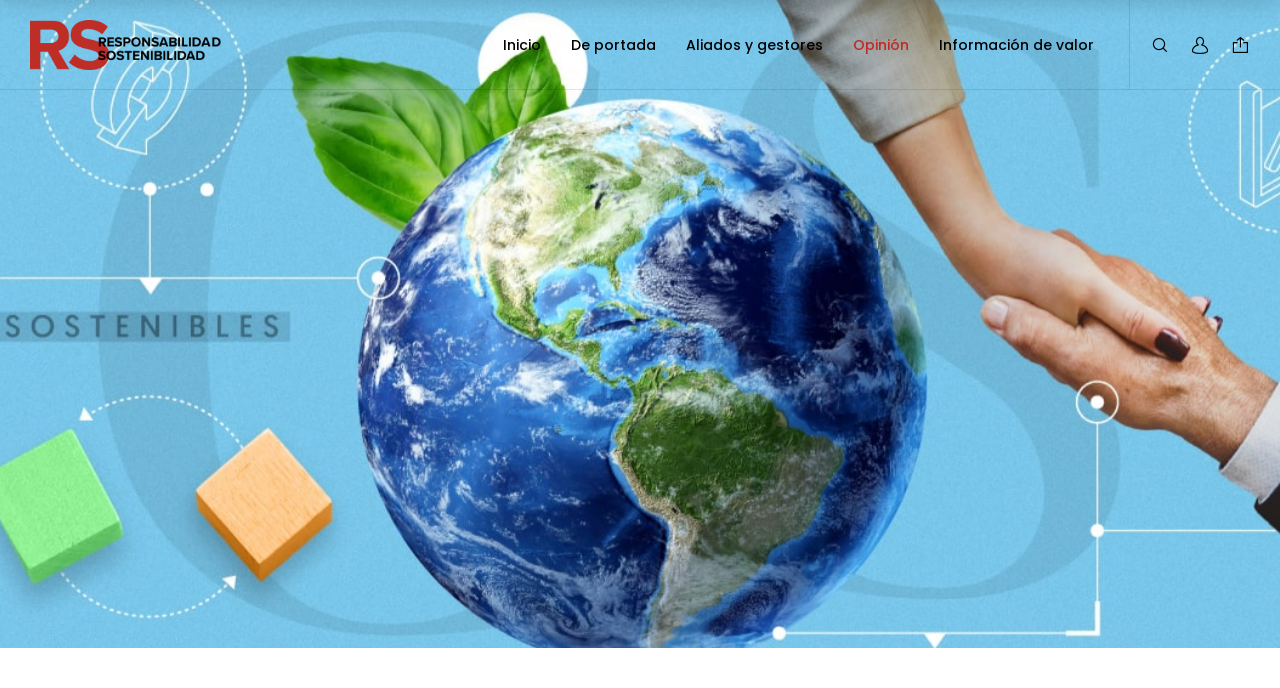

--- FILE ---
content_type: text/html; charset=UTF-8
request_url: https://rsrevista.org/edicion95/secciones/opinion/tema-central/
body_size: 23998
content:
<!doctype html>
<!--[if lt IE 10]>
<html class="ie9 no-js" lang="es">
<![endif]-->
<!--[if (gt IE 9)|!(IE)]><!-->

<html class="no-js" lang="es"> <!--<![endif]-->

	<head>
		<meta charset="UTF-8">
				<meta name='robots' content='index, follow, max-image-preview:large, max-snippet:-1, max-video-preview:-1' />

	<!-- This site is optimized with the Yoast SEO plugin v23.9 - https://yoast.com/wordpress/plugins/seo/ -->
	<title>Tema Central archivos - Revista RS Edición 95</title>
	<link rel="canonical" href="https://rsrevista.org/edicion95/secciones/opinion/tema-central/" />
	<link rel="next" href="https://rsrevista.org/edicion95/secciones/opinion/tema-central/page/2/" />
	<meta property="og:locale" content="es_ES" />
	<meta property="og:type" content="article" />
	<meta property="og:title" content="Tema Central archivos - Revista RS Edición 95" />
	<meta property="og:url" content="https://rsrevista.org/edicion95/secciones/opinion/tema-central/" />
	<meta property="og:site_name" content="Revista RS Edición 95" />
	<meta name="twitter:card" content="summary_large_image" />
	<script type="application/ld+json" class="yoast-schema-graph">{"@context":"https://schema.org","@graph":[{"@type":"CollectionPage","@id":"https://rsrevista.org/edicion95/secciones/opinion/tema-central/","url":"https://rsrevista.org/edicion95/secciones/opinion/tema-central/","name":"Tema Central archivos - Revista RS Edición 95","isPartOf":{"@id":"https://rsrevista.org/edicion95/#website"},"primaryImageOfPage":{"@id":"https://rsrevista.org/edicion95/secciones/opinion/tema-central/#primaryimage"},"image":{"@id":"https://rsrevista.org/edicion95/secciones/opinion/tema-central/#primaryimage"},"thumbnailUrl":"https://rsrevista.org/edicion95/wp-content/uploads/sites/5/2021/09/RevistaRS_TemaCEntral_Bn_8_una-respuesta-a-los-requerimientos-de-los-clientes_20210916.jpg","breadcrumb":{"@id":"https://rsrevista.org/edicion95/secciones/opinion/tema-central/#breadcrumb"},"inLanguage":"es"},{"@type":"ImageObject","inLanguage":"es","@id":"https://rsrevista.org/edicion95/secciones/opinion/tema-central/#primaryimage","url":"https://rsrevista.org/edicion95/wp-content/uploads/sites/5/2021/09/RevistaRS_TemaCEntral_Bn_8_una-respuesta-a-los-requerimientos-de-los-clientes_20210916.jpg","contentUrl":"https://rsrevista.org/edicion95/wp-content/uploads/sites/5/2021/09/RevistaRS_TemaCEntral_Bn_8_una-respuesta-a-los-requerimientos-de-los-clientes_20210916.jpg","width":1920,"height":1080},{"@type":"BreadcrumbList","@id":"https://rsrevista.org/edicion95/secciones/opinion/tema-central/#breadcrumb","itemListElement":[{"@type":"ListItem","position":1,"name":"Portada","item":"https://rsrevista.org/edicion95/"},{"@type":"ListItem","position":2,"name":"Opinión","item":"https://rsrevista.org/edicion95/secciones/opinion/"},{"@type":"ListItem","position":3,"name":"Tema Central"}]},{"@type":"WebSite","@id":"https://rsrevista.org/edicion95/#website","url":"https://rsrevista.org/edicion95/","name":"Revista RS Edición 95","description":"Responsabilidad social y sostenibilidad","potentialAction":[{"@type":"SearchAction","target":{"@type":"EntryPoint","urlTemplate":"https://rsrevista.org/edicion95/?s={search_term_string}"},"query-input":{"@type":"PropertyValueSpecification","valueRequired":true,"valueName":"search_term_string"}}],"inLanguage":"es"}]}</script>
	<!-- / Yoast SEO plugin. -->


<link rel='dns-prefetch' href='//fonts.googleapis.com' />
<link rel='preconnect' href='https://fonts.gstatic.com' crossorigin />
<link rel="alternate" type="application/rss+xml" title="Revista RS Edición 95 &raquo; Feed" href="https://rsrevista.org/edicion95/feed/" />
<link rel="alternate" type="application/rss+xml" title="Revista RS Edición 95 &raquo; Feed de los comentarios" href="https://rsrevista.org/edicion95/comments/feed/" />
<link rel="alternate" type="application/rss+xml" title="Revista RS Edición 95 &raquo; Categoría Tema Central del feed" href="https://rsrevista.org/edicion95/secciones/opinion/tema-central/feed/" />
<meta name="viewport" content="width=device-width, initial-scale=1, maximum-scale=1, user-scalable=no">
<meta name="application-name" content="Revista RS Edición 95">
<script type="text/javascript">
/* <![CDATA[ */
window._wpemojiSettings = {"baseUrl":"https:\/\/s.w.org\/images\/core\/emoji\/15.0.3\/72x72\/","ext":".png","svgUrl":"https:\/\/s.w.org\/images\/core\/emoji\/15.0.3\/svg\/","svgExt":".svg","source":{"concatemoji":"https:\/\/rsrevista.org\/edicion95\/wp-includes\/js\/wp-emoji-release.min.js?ver=6.6.4"}};
/*! This file is auto-generated */
!function(i,n){var o,s,e;function c(e){try{var t={supportTests:e,timestamp:(new Date).valueOf()};sessionStorage.setItem(o,JSON.stringify(t))}catch(e){}}function p(e,t,n){e.clearRect(0,0,e.canvas.width,e.canvas.height),e.fillText(t,0,0);var t=new Uint32Array(e.getImageData(0,0,e.canvas.width,e.canvas.height).data),r=(e.clearRect(0,0,e.canvas.width,e.canvas.height),e.fillText(n,0,0),new Uint32Array(e.getImageData(0,0,e.canvas.width,e.canvas.height).data));return t.every(function(e,t){return e===r[t]})}function u(e,t,n){switch(t){case"flag":return n(e,"\ud83c\udff3\ufe0f\u200d\u26a7\ufe0f","\ud83c\udff3\ufe0f\u200b\u26a7\ufe0f")?!1:!n(e,"\ud83c\uddfa\ud83c\uddf3","\ud83c\uddfa\u200b\ud83c\uddf3")&&!n(e,"\ud83c\udff4\udb40\udc67\udb40\udc62\udb40\udc65\udb40\udc6e\udb40\udc67\udb40\udc7f","\ud83c\udff4\u200b\udb40\udc67\u200b\udb40\udc62\u200b\udb40\udc65\u200b\udb40\udc6e\u200b\udb40\udc67\u200b\udb40\udc7f");case"emoji":return!n(e,"\ud83d\udc26\u200d\u2b1b","\ud83d\udc26\u200b\u2b1b")}return!1}function f(e,t,n){var r="undefined"!=typeof WorkerGlobalScope&&self instanceof WorkerGlobalScope?new OffscreenCanvas(300,150):i.createElement("canvas"),a=r.getContext("2d",{willReadFrequently:!0}),o=(a.textBaseline="top",a.font="600 32px Arial",{});return e.forEach(function(e){o[e]=t(a,e,n)}),o}function t(e){var t=i.createElement("script");t.src=e,t.defer=!0,i.head.appendChild(t)}"undefined"!=typeof Promise&&(o="wpEmojiSettingsSupports",s=["flag","emoji"],n.supports={everything:!0,everythingExceptFlag:!0},e=new Promise(function(e){i.addEventListener("DOMContentLoaded",e,{once:!0})}),new Promise(function(t){var n=function(){try{var e=JSON.parse(sessionStorage.getItem(o));if("object"==typeof e&&"number"==typeof e.timestamp&&(new Date).valueOf()<e.timestamp+604800&&"object"==typeof e.supportTests)return e.supportTests}catch(e){}return null}();if(!n){if("undefined"!=typeof Worker&&"undefined"!=typeof OffscreenCanvas&&"undefined"!=typeof URL&&URL.createObjectURL&&"undefined"!=typeof Blob)try{var e="postMessage("+f.toString()+"("+[JSON.stringify(s),u.toString(),p.toString()].join(",")+"));",r=new Blob([e],{type:"text/javascript"}),a=new Worker(URL.createObjectURL(r),{name:"wpTestEmojiSupports"});return void(a.onmessage=function(e){c(n=e.data),a.terminate(),t(n)})}catch(e){}c(n=f(s,u,p))}t(n)}).then(function(e){for(var t in e)n.supports[t]=e[t],n.supports.everything=n.supports.everything&&n.supports[t],"flag"!==t&&(n.supports.everythingExceptFlag=n.supports.everythingExceptFlag&&n.supports[t]);n.supports.everythingExceptFlag=n.supports.everythingExceptFlag&&!n.supports.flag,n.DOMReady=!1,n.readyCallback=function(){n.DOMReady=!0}}).then(function(){return e}).then(function(){var e;n.supports.everything||(n.readyCallback(),(e=n.source||{}).concatemoji?t(e.concatemoji):e.wpemoji&&e.twemoji&&(t(e.twemoji),t(e.wpemoji)))}))}((window,document),window._wpemojiSettings);
/* ]]> */
</script>
<style id='wp-emoji-styles-inline-css' type='text/css'>

	img.wp-smiley, img.emoji {
		display: inline !important;
		border: none !important;
		box-shadow: none !important;
		height: 1em !important;
		width: 1em !important;
		margin: 0 0.07em !important;
		vertical-align: -0.1em !important;
		background: none !important;
		padding: 0 !important;
	}
</style>
<link rel='stylesheet' id='wp-block-library-css' href='https://rsrevista.org/edicion95/wp-includes/css/dist/block-library/style.min.css?ver=6.6.4' type='text/css' media='all' />
<style id='classic-theme-styles-inline-css' type='text/css'>
/*! This file is auto-generated */
.wp-block-button__link{color:#fff;background-color:#32373c;border-radius:9999px;box-shadow:none;text-decoration:none;padding:calc(.667em + 2px) calc(1.333em + 2px);font-size:1.125em}.wp-block-file__button{background:#32373c;color:#fff;text-decoration:none}
</style>
<style id='global-styles-inline-css' type='text/css'>
:root{--wp--preset--aspect-ratio--square: 1;--wp--preset--aspect-ratio--4-3: 4/3;--wp--preset--aspect-ratio--3-4: 3/4;--wp--preset--aspect-ratio--3-2: 3/2;--wp--preset--aspect-ratio--2-3: 2/3;--wp--preset--aspect-ratio--16-9: 16/9;--wp--preset--aspect-ratio--9-16: 9/16;--wp--preset--color--black: #000000;--wp--preset--color--cyan-bluish-gray: #abb8c3;--wp--preset--color--white: #ffffff;--wp--preset--color--pale-pink: #f78da7;--wp--preset--color--vivid-red: #cf2e2e;--wp--preset--color--luminous-vivid-orange: #ff6900;--wp--preset--color--luminous-vivid-amber: #fcb900;--wp--preset--color--light-green-cyan: #7bdcb5;--wp--preset--color--vivid-green-cyan: #00d084;--wp--preset--color--pale-cyan-blue: #8ed1fc;--wp--preset--color--vivid-cyan-blue: #0693e3;--wp--preset--color--vivid-purple: #9b51e0;--wp--preset--color--primary-1: #be2a27;--wp--preset--color--primary-2: #044475;--wp--preset--color--primary-3: #487F84;--wp--preset--color--primary-4: #5F597E;--wp--preset--color--primary-5: #d6ccad;--wp--preset--color--green: #6ECA09;--wp--preset--color--red: #D0021B;--wp--preset--color--orange: #FAB901;--wp--preset--color--aqua: #28d2dc;--wp--preset--color--blue: #15c7ff;--wp--preset--color--purple: #7639e2;--wp--preset--color--grey: #e2e2e2;--wp--preset--gradient--vivid-cyan-blue-to-vivid-purple: linear-gradient(135deg,rgba(6,147,227,1) 0%,rgb(155,81,224) 100%);--wp--preset--gradient--light-green-cyan-to-vivid-green-cyan: linear-gradient(135deg,rgb(122,220,180) 0%,rgb(0,208,130) 100%);--wp--preset--gradient--luminous-vivid-amber-to-luminous-vivid-orange: linear-gradient(135deg,rgba(252,185,0,1) 0%,rgba(255,105,0,1) 100%);--wp--preset--gradient--luminous-vivid-orange-to-vivid-red: linear-gradient(135deg,rgba(255,105,0,1) 0%,rgb(207,46,46) 100%);--wp--preset--gradient--very-light-gray-to-cyan-bluish-gray: linear-gradient(135deg,rgb(238,238,238) 0%,rgb(169,184,195) 100%);--wp--preset--gradient--cool-to-warm-spectrum: linear-gradient(135deg,rgb(74,234,220) 0%,rgb(151,120,209) 20%,rgb(207,42,186) 40%,rgb(238,44,130) 60%,rgb(251,105,98) 80%,rgb(254,248,76) 100%);--wp--preset--gradient--blush-light-purple: linear-gradient(135deg,rgb(255,206,236) 0%,rgb(152,150,240) 100%);--wp--preset--gradient--blush-bordeaux: linear-gradient(135deg,rgb(254,205,165) 0%,rgb(254,45,45) 50%,rgb(107,0,62) 100%);--wp--preset--gradient--luminous-dusk: linear-gradient(135deg,rgb(255,203,112) 0%,rgb(199,81,192) 50%,rgb(65,88,208) 100%);--wp--preset--gradient--pale-ocean: linear-gradient(135deg,rgb(255,245,203) 0%,rgb(182,227,212) 50%,rgb(51,167,181) 100%);--wp--preset--gradient--electric-grass: linear-gradient(135deg,rgb(202,248,128) 0%,rgb(113,206,126) 100%);--wp--preset--gradient--midnight: linear-gradient(135deg,rgb(2,3,129) 0%,rgb(40,116,252) 100%);--wp--preset--font-size--small: 13px;--wp--preset--font-size--medium: 20px;--wp--preset--font-size--large: 36px;--wp--preset--font-size--x-large: 42px;--wp--preset--spacing--20: 0.44rem;--wp--preset--spacing--30: 0.67rem;--wp--preset--spacing--40: 1rem;--wp--preset--spacing--50: 1.5rem;--wp--preset--spacing--60: 2.25rem;--wp--preset--spacing--70: 3.38rem;--wp--preset--spacing--80: 5.06rem;--wp--preset--shadow--natural: 6px 6px 9px rgba(0, 0, 0, 0.2);--wp--preset--shadow--deep: 12px 12px 50px rgba(0, 0, 0, 0.4);--wp--preset--shadow--sharp: 6px 6px 0px rgba(0, 0, 0, 0.2);--wp--preset--shadow--outlined: 6px 6px 0px -3px rgba(255, 255, 255, 1), 6px 6px rgba(0, 0, 0, 1);--wp--preset--shadow--crisp: 6px 6px 0px rgba(0, 0, 0, 1);}:where(.is-layout-flex){gap: 0.5em;}:where(.is-layout-grid){gap: 0.5em;}body .is-layout-flex{display: flex;}.is-layout-flex{flex-wrap: wrap;align-items: center;}.is-layout-flex > :is(*, div){margin: 0;}body .is-layout-grid{display: grid;}.is-layout-grid > :is(*, div){margin: 0;}:where(.wp-block-columns.is-layout-flex){gap: 2em;}:where(.wp-block-columns.is-layout-grid){gap: 2em;}:where(.wp-block-post-template.is-layout-flex){gap: 1.25em;}:where(.wp-block-post-template.is-layout-grid){gap: 1.25em;}.has-black-color{color: var(--wp--preset--color--black) !important;}.has-cyan-bluish-gray-color{color: var(--wp--preset--color--cyan-bluish-gray) !important;}.has-white-color{color: var(--wp--preset--color--white) !important;}.has-pale-pink-color{color: var(--wp--preset--color--pale-pink) !important;}.has-vivid-red-color{color: var(--wp--preset--color--vivid-red) !important;}.has-luminous-vivid-orange-color{color: var(--wp--preset--color--luminous-vivid-orange) !important;}.has-luminous-vivid-amber-color{color: var(--wp--preset--color--luminous-vivid-amber) !important;}.has-light-green-cyan-color{color: var(--wp--preset--color--light-green-cyan) !important;}.has-vivid-green-cyan-color{color: var(--wp--preset--color--vivid-green-cyan) !important;}.has-pale-cyan-blue-color{color: var(--wp--preset--color--pale-cyan-blue) !important;}.has-vivid-cyan-blue-color{color: var(--wp--preset--color--vivid-cyan-blue) !important;}.has-vivid-purple-color{color: var(--wp--preset--color--vivid-purple) !important;}.has-black-background-color{background-color: var(--wp--preset--color--black) !important;}.has-cyan-bluish-gray-background-color{background-color: var(--wp--preset--color--cyan-bluish-gray) !important;}.has-white-background-color{background-color: var(--wp--preset--color--white) !important;}.has-pale-pink-background-color{background-color: var(--wp--preset--color--pale-pink) !important;}.has-vivid-red-background-color{background-color: var(--wp--preset--color--vivid-red) !important;}.has-luminous-vivid-orange-background-color{background-color: var(--wp--preset--color--luminous-vivid-orange) !important;}.has-luminous-vivid-amber-background-color{background-color: var(--wp--preset--color--luminous-vivid-amber) !important;}.has-light-green-cyan-background-color{background-color: var(--wp--preset--color--light-green-cyan) !important;}.has-vivid-green-cyan-background-color{background-color: var(--wp--preset--color--vivid-green-cyan) !important;}.has-pale-cyan-blue-background-color{background-color: var(--wp--preset--color--pale-cyan-blue) !important;}.has-vivid-cyan-blue-background-color{background-color: var(--wp--preset--color--vivid-cyan-blue) !important;}.has-vivid-purple-background-color{background-color: var(--wp--preset--color--vivid-purple) !important;}.has-black-border-color{border-color: var(--wp--preset--color--black) !important;}.has-cyan-bluish-gray-border-color{border-color: var(--wp--preset--color--cyan-bluish-gray) !important;}.has-white-border-color{border-color: var(--wp--preset--color--white) !important;}.has-pale-pink-border-color{border-color: var(--wp--preset--color--pale-pink) !important;}.has-vivid-red-border-color{border-color: var(--wp--preset--color--vivid-red) !important;}.has-luminous-vivid-orange-border-color{border-color: var(--wp--preset--color--luminous-vivid-orange) !important;}.has-luminous-vivid-amber-border-color{border-color: var(--wp--preset--color--luminous-vivid-amber) !important;}.has-light-green-cyan-border-color{border-color: var(--wp--preset--color--light-green-cyan) !important;}.has-vivid-green-cyan-border-color{border-color: var(--wp--preset--color--vivid-green-cyan) !important;}.has-pale-cyan-blue-border-color{border-color: var(--wp--preset--color--pale-cyan-blue) !important;}.has-vivid-cyan-blue-border-color{border-color: var(--wp--preset--color--vivid-cyan-blue) !important;}.has-vivid-purple-border-color{border-color: var(--wp--preset--color--vivid-purple) !important;}.has-vivid-cyan-blue-to-vivid-purple-gradient-background{background: var(--wp--preset--gradient--vivid-cyan-blue-to-vivid-purple) !important;}.has-light-green-cyan-to-vivid-green-cyan-gradient-background{background: var(--wp--preset--gradient--light-green-cyan-to-vivid-green-cyan) !important;}.has-luminous-vivid-amber-to-luminous-vivid-orange-gradient-background{background: var(--wp--preset--gradient--luminous-vivid-amber-to-luminous-vivid-orange) !important;}.has-luminous-vivid-orange-to-vivid-red-gradient-background{background: var(--wp--preset--gradient--luminous-vivid-orange-to-vivid-red) !important;}.has-very-light-gray-to-cyan-bluish-gray-gradient-background{background: var(--wp--preset--gradient--very-light-gray-to-cyan-bluish-gray) !important;}.has-cool-to-warm-spectrum-gradient-background{background: var(--wp--preset--gradient--cool-to-warm-spectrum) !important;}.has-blush-light-purple-gradient-background{background: var(--wp--preset--gradient--blush-light-purple) !important;}.has-blush-bordeaux-gradient-background{background: var(--wp--preset--gradient--blush-bordeaux) !important;}.has-luminous-dusk-gradient-background{background: var(--wp--preset--gradient--luminous-dusk) !important;}.has-pale-ocean-gradient-background{background: var(--wp--preset--gradient--pale-ocean) !important;}.has-electric-grass-gradient-background{background: var(--wp--preset--gradient--electric-grass) !important;}.has-midnight-gradient-background{background: var(--wp--preset--gradient--midnight) !important;}.has-small-font-size{font-size: var(--wp--preset--font-size--small) !important;}.has-medium-font-size{font-size: var(--wp--preset--font-size--medium) !important;}.has-large-font-size{font-size: var(--wp--preset--font-size--large) !important;}.has-x-large-font-size{font-size: var(--wp--preset--font-size--x-large) !important;}
:where(.wp-block-post-template.is-layout-flex){gap: 1.25em;}:where(.wp-block-post-template.is-layout-grid){gap: 1.25em;}
:where(.wp-block-columns.is-layout-flex){gap: 2em;}:where(.wp-block-columns.is-layout-grid){gap: 2em;}
:root :where(.wp-block-pullquote){font-size: 1.5em;line-height: 1.6;}
</style>
<link rel='stylesheet' id='font-awesome-css' href='https://rsrevista.org/edicion95/wp-content/themes/anemos/css/font-awesome.min.css?ver=6.4.2' type='text/css' media='all' />
<link rel='stylesheet' id='font-awesome-v4-shims-css' href='https://rsrevista.org/edicion95/wp-content/themes/anemos/css/font-awesome-v4-shims.min.css?ver=6.4.2' type='text/css' media='all' />
<link rel='stylesheet' id='anemos-eutf-theme-style-css' href='https://rsrevista.org/edicion95/wp-content/themes/anemos/css/theme-style.css?ver=2.4.3' type='text/css' media='all' />
<link rel='stylesheet' id='anemos-eutf-elements-css' href='https://rsrevista.org/edicion95/wp-content/themes/anemos/css/elements.css?ver=2.4.3' type='text/css' media='all' />
<link rel='stylesheet' id='anemos-eutf-style-css' href='https://rsrevista.org/edicion95/wp-content/themes/anemos-child/style.css?ver=2.4.3' type='text/css' media='all' />
<link rel='stylesheet' id='anemos-eutf-responsive-css' href='https://rsrevista.org/edicion95/wp-content/themes/anemos/css/responsive.css?ver=2.4.3' type='text/css' media='all' />
<link rel='stylesheet' id='redux-google-fonts-anemos_eutf_options-css' href='https://fonts.googleapis.com/css?family=Open+Sans%3A400%7CPlayfair+Display%3A400%7CPoppins%3A500%2C400%7CDroid+Serif%3A400italic%2C400&#038;subset=latin&#038;display=swap&#038;ver=1632405246' type='text/css' media='all' />
<script type="text/javascript" src="https://rsrevista.org/edicion95/wp-includes/js/jquery/jquery.min.js?ver=3.7.1" id="jquery-core-js"></script>
<script type="text/javascript" src="https://rsrevista.org/edicion95/wp-includes/js/jquery/jquery-migrate.min.js?ver=3.4.1" id="jquery-migrate-js"></script>
<script type="text/javascript" src="https://rsrevista.org/edicion95/wp-content/themes/anemos/js/modernizr.custom.js?ver=2.8.3" id="anemos-eutf-modernizr-script-js"></script>
<link rel="https://api.w.org/" href="https://rsrevista.org/edicion95/wp-json/" /><link rel="alternate" title="JSON" type="application/json" href="https://rsrevista.org/edicion95/wp-json/wp/v2/categories/29" /><link rel="EditURI" type="application/rsd+xml" title="RSD" href="https://rsrevista.org/edicion95/xmlrpc.php?rsd" />
<meta name="generator" content="WordPress 6.6.4" />
<!-- Global site tag (gtag.js) - Google Analytics -->
<script async src="https://www.googletagmanager.com/gtag/js?id=UA-177204441-1"></script>
<script>window.dataLayer = window.dataLayer || []; function gtag(){dataLayer.push(arguments);} gtag('js', new Date()); gtag('config', 'UA-177204441-1');</script>
<meta name="generator" content="Redux 4.4.9" /><!-- Dynamic css -->
<style type="text/css">
 body, p { font-size: 14px; font-family: "Open Sans"; font-weight: 400; line-height: 24px; letter-spacing: 0px; } #eut-header .eut-logo.eut-logo-text a { font-family: "Playfair Display"; font-weight: 400; font-style: normal; font-size: 36px; text-transform: none; letter-spacing: 0px; } .eut-main-menu .eut-wrapper > ul > li > a, .eut-main-menu .eut-wrapper > ul > li.megamenu > ul > li > a, #eut-theme-wrapper #eut-hidden-menu ul.eut-menu > li > a, .eut-toggle-hiddenarea .eut-label, #eut-hidden-menu ul.eut-menu > li.megamenu > ul > li > a, .eut-main-menu .eut-wrapper > ul > li ul li.eut-goback a, #eut-hidden-menu ul.eut-menu > li ul li.eut-goback a { font-family: Poppins; font-weight: 500; font-style: normal; font-size: 14px; text-transform: none; letter-spacing: 0px; } .eut-slide-menu .eut-main-menu .eut-wrapper ul li.megamenu ul li:not(.eut-goback) > a, #eut-hidden-menu.eut-slide-menu ul li.megamenu ul li:not(.eut-goback) > a, .eut-main-menu .eut-wrapper > ul > li ul li a, #eut-header .eut-shoppin-cart-content { font-family: Poppins; font-weight: 400; font-style: normal; font-size: 12px; text-transform: none; letter-spacing: 0px; } .eut-main-menu .eut-menu-description, #eut-hidden-menu .eut-menu-description { font-family: Poppins; font-weight: 400; font-style: normal; font-size: 11px; text-transform: none; letter-spacing: 0px; } h1, .eut-h1, #eut-theme-wrapper .eut-modal .eut-search input[type='text'], .eut-dropcap span, p.eut-dropcap:first-letter, h2, .eut-h2, h3, .eut-h3, h4, .eut-h4, h5, .eut-h5, h6, .eut-h6, #eut-anemos-sticky-header .eut-page-title-wrapper { font-family: "Playfair Display"; font-weight: 400; font-style: normal; text-transform: none; } h1, .eut-h1, #eut-theme-wrapper .eut-modal .eut-search input[type='text'], .eut-dropcap span, p.eut-dropcap:first-letter { font-size: 53px; line-height: 60px; letter-spacing: 0px; } h2, .eut-h2 { font-size: 36px; line-height: 40px; letter-spacing: 0px; } h3, .eut-h3 { font-size: 30px; line-height: 36px; letter-spacing: 0px; } h4, .eut-h4 { font-size: 24px; line-height: 30px; letter-spacing: 0px; } h5, .eut-h5 { font-size: 20px; line-height: 30px; letter-spacing: 0px; } h6, .eut-h6, .vc_tta.vc_general .vc_tta-panel-title, #eut-main-content .vc_tta.vc_general .vc_tta-tab > a { font-size: 18px; line-height: 30px; letter-spacing: 0px; } #eut-page-title .eut-title, #eut-blog-title .eut-title { font-family: "Playfair Display"; font-weight: 400; font-style: normal; font-size: 36px; text-transform: none; line-height: 48px; letter-spacing: 0px; } #eut-page-title .eut-line-divider, #eut-blog-title .eut-line-divider { font-size: 36px; } #eut-page-title .eut-description, #eut-blog-title .eut-description, #eut-blog-title .eut-description p { font-family: "Droid Serif"; font-weight: 400; font-style: italic; font-size: 24px; text-transform: none; line-height: 30px; letter-spacing: 0px; } #eut-post-title .eut-title-categories { font-family: "Droid Serif"; font-weight: 400; font-style: normal; font-size: 16px; text-transform: none; line-height: 30px; letter-spacing: 0px; } #eut-post-title .eut-title, .eut-single-simple-title { font-family: "Playfair Display"; font-weight: 400; font-style: normal; font-size: 36px; text-transform: none; line-height: 48px; letter-spacing: 0px; } #eut-post-title .eut-line-divider { font-size: 36px; } #eut-post-title .eut-description { font-family: "Droid Serif"; font-weight: 400; font-style: italic; font-size: 24px; text-transform: none; line-height: 30px; letter-spacing: 0px; } #eut-feature-section .eut-subheading { font-family: "Droid Serif"; font-weight: 400; font-style: normal; font-size: 16px; text-transform: none; line-height: 30px; letter-spacing: 0px; } #eut-feature-section .eut-title { font-family: "Playfair Display"; font-weight: 400; font-style: normal; font-size: 36px; text-transform: none; line-height: 48px; letter-spacing: 0px; } #eut-feature-section .eut-line-divider { font-size: 36px; } #eut-feature-section .eut-description { font-family: "Droid Serif"; font-weight: 400; font-style: italic; font-size: 24px; text-transform: none; line-height: 30px; letter-spacing: 0px; } #eut-feature-section.eut-fullscreen .eut-subheading { font-family: "Droid Serif"; font-weight: 400; font-style: normal; font-size: 16px; text-transform: none; line-height: 30px; letter-spacing: 0px; } #eut-feature-section.eut-fullscreen .eut-title { font-family: "Playfair Display"; font-weight: 400; font-style: normal; font-size: 60px; text-transform: none; line-height: 72px; letter-spacing: 0px; } #eut-feature-section.eut-fullscreen .eut-line-divider { font-size: 60px; } #eut-feature-section.eut-fullscreen .eut-description { font-family: "Droid Serif"; font-weight: 400; font-style: italic; font-size: 24px; text-transform: none; line-height: 30px; letter-spacing: 0px; } .eut-leader-text, .eut-leader-text p, p.eut-leader-text { font-family: "Droid Serif"; font-weight: 400; font-style: normal; font-size: 20px; text-transform: none; line-height: 36px; letter-spacing: 0px; } .eut-subtitle, .eut-subtitle p, .eut-subtitle-text { font-family: "Droid Serif"; font-weight: 400; font-style: normal; font-size: 16px; text-transform: none; line-height: 30px; letter-spacing: 0px; } .eut-small-text, span.wpcf7-not-valid-tip, div.wpcf7-mail-sent-ok, div.wpcf7-validation-errors, .eut-post-meta-wrapper .eut-categories li { font-family: Poppins; font-weight: 500; font-style: normal; font-size: 8px; text-transform: uppercase; letter-spacing: 1px; } .eut-link-text, .eut-btn, input[type='submit'], input[type='reset'], input[type='button'], button:not(.mfp-arrow):not(.eut-search-btn), #eut-header .eut-shoppin-cart-content .total, #eut-header .eut-shoppin-cart-content .button, #cancel-comment-reply-link, .eut-anchor-menu .eut-anchor-wrapper .eut-container > ul > li > a, .eut-anchor-menu .eut-anchor-wrapper .eut-container ul.sub-menu li a { font-family: Poppins !important; font-weight: 500 !important; font-style: normal; font-size: 12px !important; text-transform: none; letter-spacing: 0px; } .eut-btn.eut-btn-extrasmall, .widget.woocommerce button[type='submit'] { font-size: 8px !important; } .eut-btn.eut-btn-small { font-size: 10px !important; } .eut-btn.eut-btn-large { font-size: 14px !important; } .eut-btn.eut-btn-extralarge { font-size: 16px !important; } .eut-widget-title, h3#reply-title { font-family: "Playfair Display"; font-weight: 400; font-style: normal; font-size: 20px; text-transform: capitalize; line-height: 30px; letter-spacing: 0px; } .widget, .widgets, .widget p, #eut-hidden-menu ul.eut-menu li a { font-family: "Open Sans"; font-weight: 400; font-style: normal; font-size: 14px; text-transform: none; line-height: 24px; letter-spacing: 0px; } @media only screen and (min-width: 960px) and (max-width: 1200px) { h1,.eut-h1,#eut-theme-wrapper .eut-modal .eut-search input[type="text"],.eut-dropcap span,p.eut-dropcap:first-letter { font-size: 47.7px; line-height: 1.13em; } h2,.eut-h2 { font-size: 32.4px; line-height: 1.11em; } #eut-page-title .eut-title,#eut-blog-title .eut-title,#eut-page-title .eut-line-divider,#eut-blog-title .eut-line-divider { font-size: 32.4px; line-height: 1.33em; } #eut-post-title .eut-title,#eut-post-title .eut-line-divider { font-size: 32.4px; line-height: 1.33em; } #eut-feature-section .eut-title,#eut-feature-section .eut-line-divider { font-size: 32.4px; line-height: 1.33em; } #eut-feature-section.eut-fullscreen .eut-title,#eut-feature-section.eut-fullscreen .eut-line-divider { font-size: 54px; line-height: 1.2em; } #eut-feature-section.eut-fullscreen .eut-description { font-size: 21.6px; line-height: 1.25em; } #eut-page-title .eut-description,#eut-blog-title .eut-description,#eut-blog-title .eut-description p { font-size: 21.6px; line-height: 1.25em; } #eut-post-title .eut-title-categories { font-size: 14.4px; line-height: 1.88em; } #eut-post-title .eut-description { font-size: 21.6px; line-height: 1.25em; } #eut-feature-section .eut-subheading { font-size: 14.4px; line-height: 1.88em; } #eut-feature-section.eut-fullscreen .eut-subheading { font-size: 14.4px; line-height: 1.88em; } #eut-feature-section .eut-description { font-size: 21.6px; line-height: 1.25em; } .eut-leader-text,.eut-leader-text p,p.eut-leader-text { font-size: 18px; line-height: 1.8em; } .eut-subtitle,.eut-subtitle-text { font-size: 14.4px; line-height: 1.88em; } } @media only screen and (min-width: 768px) and (max-width: 959px) { h1,.eut-h1,#eut-theme-wrapper .eut-modal .eut-search input[type="text"],.eut-dropcap span,p.eut-dropcap:first-letter { font-size: 42.4px; line-height: 1.13em; } h2,.eut-h2 { font-size: 28.8px; line-height: 1.11em; } #eut-page-title .eut-title,#eut-blog-title .eut-title,#eut-page-title .eut-line-divider,#eut-blog-title .eut-line-divider { font-size: 30.6px; line-height: 1.33em; } #eut-post-title .eut-title,#eut-post-title .eut-line-divider { font-size: 30.6px; line-height: 1.33em; } #eut-feature-section .eut-title,#eut-feature-section .eut-line-divider { font-size: 30.6px; line-height: 1.33em; } #eut-feature-section.eut-fullscreen .eut-title,#eut-feature-section.eut-fullscreen .eut-line-divider { font-size: 51px; line-height: 1.2em; } #eut-feature-section.eut-fullscreen .eut-description { font-size: 20.4px; line-height: 1.25em; } #eut-page-title .eut-description,#eut-blog-title .eut-description,#eut-blog-title .eut-description p { font-size: 19.2px; line-height: 1.25em; } #eut-post-title .eut-title-categories { font-size: 12.8px; line-height: 1.88em; } #eut-post-title .eut-description { font-size: 19.2px; line-height: 1.25em; } #eut-feature-section .eut-subheading { font-size: 12.8px; line-height: 1.88em; } #eut-feature-section.eut-fullscreen .eut-subheading { font-size: 12.8px; line-height: 1.88em; } #eut-feature-section .eut-description { font-size: 19.2px; line-height: 1.25em; } .eut-leader-text,.eut-leader-text p,p.eut-leader-text { font-size: 16px; line-height: 1.8em; } .eut-subtitle,.eut-subtitle-text { font-size: 12.8px; line-height: 1.88em; } } @media only screen and (max-width: 767px) { h1,.eut-h1,#eut-theme-wrapper .eut-modal .eut-search input[type="text"],.eut-dropcap span,p.eut-dropcap:first-letter { font-size: 37.1px; line-height: 1.13em; } h2,.eut-h2 { font-size: 25.2px; line-height: 1.11em; } #eut-page-title .eut-title,#eut-blog-title .eut-title,#eut-page-title .eut-line-divider,#eut-blog-title .eut-line-divider { font-size: 21.6px; line-height: 1.33em; } #eut-post-title .eut-title,#eut-post-title .eut-line-divider { font-size: 21.6px; line-height: 1.33em; } #eut-feature-section .eut-title,#eut-feature-section .eut-line-divider { font-size: 21.6px; line-height: 1.33em; } #eut-feature-section.eut-fullscreen .eut-title,#eut-feature-section.eut-fullscreen .eut-line-divider { font-size: 36px; line-height: 1.2em; } #eut-feature-section.eut-fullscreen .eut-description { font-size: 14.4px; line-height: 1.25em; } #eut-page-title .eut-description,#eut-blog-title .eut-description,#eut-blog-title .eut-description p { font-size: 19.2px; line-height: 1.25em; } #eut-post-title .eut-title-categories { font-size: 12.8px; line-height: 1.88em; } #eut-post-title .eut-description { font-size: 19.2px; line-height: 1.25em; } #eut-feature-section .eut-subheading { font-size: 12.8px; line-height: 1.88em; } #eut-feature-section.eut-fullscreen .eut-subheading { font-size: 12.8px; line-height: 1.88em; } #eut-feature-section .eut-description { font-size: 19.2px; line-height: 1.25em; } .eut-leader-text,.eut-leader-text p,p.eut-leader-text { font-size: 16px; line-height: 1.8em; } .eut-subtitle,.eut-subtitle-text { font-size: 12.8px; line-height: 1.88em; } } @media print { h1,.eut-h1,#eut-theme-wrapper .eut-modal .eut-search input[type="text"],.eut-dropcap span,p.eut-dropcap:first-letter { font-size: 37.1px; line-height: 1.13em; } h2,.eut-h2 { font-size: 25.2px; line-height: 1.11em; } #eut-page-title .eut-title,#eut-blog-title .eut-title,#eut-page-title .eut-line-divider,#eut-blog-title .eut-line-divider { font-size: 21.6px; line-height: 1.33em; } #eut-post-title .eut-title,#eut-post-title .eut-line-divider { font-size: 21.6px; line-height: 1.33em; } #eut-feature-section .eut-title,#eut-feature-section .eut-line-divider { font-size: 21.6px; line-height: 1.33em; } #eut-feature-section.eut-fullscreen .eut-title,#eut-feature-section.eut-fullscreen .eut-line-divider { font-size: 36px; line-height: 1.2em; } #eut-feature-section.eut-fullscreen .eut-description { font-size: 14.4px; line-height: 1.25em; } #eut-page-title .eut-description,#eut-blog-title .eut-description,#eut-blog-title .eut-description p { font-size: 19.2px; line-height: 1.25em; } #eut-post-title .eut-title-categories { font-size: 12.8px; line-height: 1.88em; } #eut-post-title .eut-description { font-size: 19.2px; line-height: 1.25em; } #eut-feature-section .eut-subheading { font-size: 12.8px; line-height: 1.88em; } #eut-feature-section.eut-fullscreen .eut-subheading { font-size: 12.8px; line-height: 1.88em; } #eut-feature-section .eut-description { font-size: 19.2px; line-height: 1.25em; } .eut-leader-text,.eut-leader-text p,p.eut-leader-text { font-size: 16px; line-height: 1.8em; } .eut-subtitle,.eut-subtitle-text { font-size: 12.8px; line-height: 1.88em; } } 
</style><!-- Dynamic css -->
<style type="text/css">
 a { color: #000000; } a:hover { color: #be2a27; } .eut-container, #disqus_thread, #eut-content.eut-left-sidebar .eut-content-wrapper, #eut-content.eut-right-sidebar .eut-content-wrapper { max-width: 1170px; } @media only screen and (max-width: 1200px) { .eut-container, #disqus_thread, #eut-content.eut-left-sidebar .eut-content-wrapper, #eut-content.eut-right-sidebar .eut-content-wrapper { width: 90%; max-width: 1170px; } } @media only screen and (min-width: 960px) { #eut-theme-wrapper.eut-header-side .eut-container, #eut-theme-wrapper.eut-header-side #eut-content.eut-left-sidebar .eut-content-wrapper, #eut-theme-wrapper.eut-header-side #eut-content.eut-right-sidebar .eut-content-wrapper { width: 90%; max-width: 1170px; } } body.eut-boxed #eut-theme-wrapper { width: 1220px; } #eut-body.eut-boxed #eut-header.eut-fixed #eut-main-header, #eut-body.eut-boxed #eut-anemos-sticky-header, #eut-body.eut-boxed .eut-anchor-menu .eut-anchor-wrapper.eut-sticky, #eut-body.eut-boxed #eut-footer.eut-fixed-footer { max-width: 1220px; } @media only screen and (max-width: 1200px) { #eut-body.eut-boxed #eut-header.eut-sticky-header #eut-main-header.eut-header-default, #eut-body.eut-boxed #eut-header.eut-sticky-header #eut-anemos-sticky-header, #eut-body.eut-boxed #eut-header.eut-fixed #eut-main-header { max-width: 90%; } } #eut-top-bar, #eut-top-bar .eut-language > li > ul, #eut-top-bar .eut-top-bar-menu ul.sub-menu { background-color: #ffffff; color: #777777; } #eut-top-bar a { color: #777777; } #eut-top-bar a:hover { color: #be2a27; } #eut-main-header { background-color: rgba(255,255,255,1); } #eut-main-header.eut-transparent, #eut-main-header.eut-light, #eut-main-header.eut-dark { background-color: transparent; } #eut-main-header.eut-header-default, .eut-header-elements { border-color: rgba(216,216,216,1); } #eut-header .eut-main-menu .eut-wrapper > ul > li > a, .eut-header-element > a, .eut-header-element .eut-purchased-items { color: #000000; } #eut-header .eut-main-menu .eut-wrapper > ul > li.eut-current > a, #eut-header .eut-main-menu .eut-wrapper > ul > li.current-menu-item > a, #eut-header .eut-main-menu .eut-wrapper > ul > li.current-menu-ancestor > a, #eut-header .eut-main-menu .eut-wrapper > ul > li:hover > a, .eut-header-element > a:hover { color: #be2a27; } #eut-header .eut-main-menu.eut-menu-type-button .eut-wrapper > ul > li.current-menu-item > a span, #eut-header .eut-main-menu.eut-menu-type-button .eut-wrapper > ul > li.current-menu-ancestor > a span { border-color: #eef1f6; } #eut-header .eut-main-menu.eut-menu-type-button .eut-wrapper > ul > li:hover > a span, #eut-header .eut-main-menu.eut-menu-type-button .eut-wrapper > ul > li.active > a span { border-color: #be2a27; } #eut-header .eut-main-menu.eut-menu-type-underline .eut-wrapper > ul > li > a span:after { background-color: #eef1f6; } #eut-header .eut-main-menu.eut-menu-type-underline .eut-wrapper > ul > li:hover > a span:after, #eut-header .eut-main-menu.eut-menu-type-underline .eut-wrapper > ul > li.active > a span:after { background-color: #be2a27; } #eut-header .eut-main-menu .eut-wrapper > ul > li ul { background-color: #ffffff; } #eut-header .eut-main-menu .eut-wrapper > ul > li ul li a { color: #777777; } #eut-header .eut-main-menu .eut-wrapper > ul > li ul li a:hover, #eut-header .eut-main-menu .eut-wrapper > ul > li ul li.current-menu-item > a, #eut-header .eut-main-menu .eut-wrapper > ul li li.current-menu-ancestor > a { color: #be2a27; background-color: #ffffff; } #eut-header .eut-main-menu .eut-wrapper > ul > li.megamenu > ul > li > a { color: #000000; background-color: transparent; } #eut-header .eut-main-menu .eut-wrapper > ul > li.megamenu > ul > li:hover > a { color: #be2a27; } #eut-header .eut-horizontal-menu .eut-wrapper > ul > li.megamenu > ul > li { border-color: #e0e0e0; } #eut-header .eut-main-menu .eut-wrapper > ul > li ul li.eut-menu-type-button a { background-color: transparent; } #eut-main-header, .eut-logo { height: 90px; } .eut-logo a { height: 50px; } #eut-main-menu .eut-wrapper > ul > li > a, .eut-header-element > a, .eut-no-assigned-menu { line-height: 90px; } .eut-logo .eut-wrapper img { padding-top: 0; padding-bottom: 0; } #eut-theme-wrapper.eut-feature-below #eut-goto-section-wrapper { margin-bottom: 90px; } @media only screen and (min-width: 1024px) { #eut-header.eut-overlapping + * { top: -90px; margin-bottom: -90px; } #eut-header.eut-overlapping + div .eut-wrapper { padding-top: 90px; } #eut-feature-section + #eut-header.eut-overlapping { top: -90px; } .eut-feature-below #eut-feature-section:not(.eut-with-map) .eut-wrapper { margin-bottom: 90px; } #eut-header { height: 90px; } } @media only screen and (min-width: 1024px) { #eut-header.eut-overlapping + #eut-content .eut-sidebar.eut-fixed-sidebar, #eut-header.eut-overlapping + .eut-single-wrapper .eut-sidebar.eut-fixed-sidebar { top: 90px; } } #eut-main-header.eut-light #eut-main-menu .eut-wrapper > ul > li > a, #eut-main-header.eut-light .eut-header-element > a, #eut-main-header.eut-light .eut-header-element .eut-purchased-items { color: #ffffff; } #eut-main-header.eut-light #eut-main-menu .eut-wrapper > ul > li.eut-current > a, #eut-main-header.eut-light #eut-main-menu .eut-wrapper > ul > li.current-menu-item > a, #eut-main-header.eut-light #eut-main-menu .eut-wrapper > ul > li:hover > a, #eut-main-header.eut-light #eut-main-menu .eut-wrapper > ul > li.current-menu-item > a, #eut-main-header.eut-light #eut-main-menu .eut-wrapper > ul > li.current-menu-ancestor > a, #eut-main-header.eut-light .eut-header-element > a:hover { color: #be2a27; } #eut-main-header.eut-light #eut-main-menu.eut-menu-type-button .eut-wrapper > ul > li.current-menu-item > a span, #eut-main-header.eut-light #eut-main-menu.eut-menu-type-button .eut-wrapper > ul > li.current-menu-ancestor > a span, #eut-main-header.eut-light #eut-main-menu.eut-menu-type-button .eut-wrapper > ul > li:hover > a span { border-color: #eef1f6; } #eut-main-header.eut-light #eut-main-menu.eut-menu-type-underline .eut-wrapper > ul > li > a span:after, #eut-main-header.eut-light #eut-main-menu.eut-menu-type-underline .eut-wrapper > ul > li:hover > a span:after { background-color: #eef1f6; } #eut-main-header.eut-light, #eut-main-header.eut-light .eut-header-elements, #eut-main-header.eut-header-default.eut-light, #eut-main-header.eut-light #eut-bottom-header { border-color: rgba(255,255,255,0.30); } #eut-main-header.eut-dark #eut-main-menu .eut-wrapper > ul > li > a, #eut-main-header.eut-dark .eut-header-element > a, #eut-main-header.eut-dark .eut-header-element .eut-purchased-items { color: #000000; } #eut-main-header.eut-dark #eut-main-menu .eut-wrapper > ul > li.eut-current > a, #eut-main-header.eut-dark #eut-main-menu .eut-wrapper > ul > li.current-menu-item > a, #eut-main-header.eut-dark #eut-main-menu .eut-wrapper > ul > li:hover > a, #eut-main-header.eut-dark #eut-main-menu .eut-wrapper > ul > li.current-menu-item > a, #eut-main-header.eut-dark #eut-main-menu .eut-wrapper > ul > li.current-menu-ancestor > a, #eut-main-header.eut-dark .eut-header-element > a:hover { color: #be2a27; } #eut-main-header.eut-dark #eut-main-menu.eut-menu-type-button .eut-wrapper > ul > li.current-menu-item > a span, #eut-main-header.eut-dark #eut-main-menu.eut-menu-type-button .eut-wrapper > ul > li.current-menu-ancestor > a span, #eut-main-header.eut-dark #eut-main-menu.eut-menu-type-button .eut-wrapper > ul > li:hover > a span { border-color: #eef1f6; } #eut-main-header.eut-dark #eut-main-menu.eut-menu-type-underline .eut-wrapper > ul > li > a span:after, #eut-main-header.eut-dark #eut-main-menu.eut-menu-type-underline .eut-wrapper > ul > li:hover > a span:after { background-color: #eef1f6; } #eut-main-header.eut-dark, #eut-main-header.eut-dark .eut-header-elements, #eut-main-header.eut-header-default.eut-dark, #eut-main-header.eut-dark #eut-bottom-header { border-color: rgba(0,0,0,0.10); } #eut-header.eut-sticky-header.eut-shrink #eut-main-header.eut-shrink-sticky, #eut-header.eut-sticky-header #eut-main-header.eut-advanced-sticky { height: 60px; } #eut-header.eut-sticky-header.eut-shrink #eut-main-header.eut-shrink-sticky .eut-logo, #eut-header.eut-sticky-header #eut-main-header.eut-advanced-sticky .eut-logo { height: 60px; } #eut-header.eut-sticky-header.eut-shrink #eut-main-header.eut-shrink-sticky .eut-logo a, #eut-header.eut-sticky-header #eut-main-header.eut-advanced-sticky .eut-logo a { height: 34px; } #eut-header.eut-sticky-header.eut-shrink #eut-main-header.eut-shrink-sticky #eut-main-menu .eut-wrapper > ul > li > a, #eut-header.eut-sticky-header.eut-shrink #eut-main-header.eut-shrink-sticky .eut-header-element > a, #eut-header.eut-sticky-header.eut-shrink #eut-main-header.eut-shrink-sticky .eut-no-assigned-menu, #eut-header.eut-sticky-header #eut-main-header.eut-advanced-sticky #eut-main-menu .eut-wrapper > ul > li > a, #eut-header.eut-sticky-header #eut-main-header.eut-advanced-sticky .eut-header-element > a, #eut-header.eut-sticky-header #eut-main-header.eut-advanced-sticky .eut-no-assigned-menu { line-height: 60px; } #eut-header.eut-sticky-header #eut-main-header.eut-advanced-sticky { top: -90px; } #eut-header.eut-sticky-header.eut-show #eut-main-header.eut-advanced-sticky { -webkit-transform: translateY(90px); -moz-transform: translateY(90px); -ms-transform: translateY(90px); -o-transform: translateY(90px); transform: translateY(90px); } #eut-header.eut-sticky-header #eut-main-header:not(.eut-header-logo-top), #eut-header.eut-sticky-header #eut-main-header #eut-bottom-header { background-color: rgba(255,255,255,1); } #eut-header.eut-header-logo-top.eut-sticky-header #eut-main-header { background-color: transparent; } #eut-header.eut-sticky-header #eut-main-header #eut-main-menu .eut-wrapper > ul > li > a, #eut-header.eut-sticky-header #eut-main-header .eut-header-element > a, #eut-header.eut-sticky-header .eut-header-element .eut-purchased-items { color: #000000; } #eut-header.eut-sticky-header #eut-main-header #eut-main-menu .eut-wrapper > ul > li.eut-current > a, #eut-header.eut-sticky-header #eut-main-header #eut-main-menu .eut-wrapper > ul > li.current-menu-item > a, #eut-header.eut-sticky-header #eut-main-header #eut-main-menu .eut-wrapper > ul > li:hover > a, #eut-header.eut-sticky-header #eut-main-header #eut-main-menu .eut-wrapper > ul > li.current-menu-item > a, #eut-header.eut-sticky-header #eut-main-header #eut-main-menu .eut-wrapper > ul > li.current-menu-ancestor > a, #eut-header.eut-sticky-header #eut-main-header #eut-main-menu .eut-wrapper > ul > li.active > a, #eut-header.eut-sticky-header #eut-main-header .eut-header-element > a:hover { color: #be2a27; } #eut-header.eut-sticky-header #eut-main-menu.eut-menu-type-button .eut-wrapper > ul > li.current-menu-item > a span, #eut-header.eut-sticky-header #eut-main-menu.eut-menu-type-button .eut-wrapper > ul > li.current-menu-ancestor > a span { border-color: #eef1f6; } #eut-header.eut-sticky-header #eut-main-menu.eut-menu-type-button .eut-wrapper > ul > li:hover > a span { border-color: #eef1f6; } #eut-header.eut-sticky-header #eut-main-menu.eut-menu-type-underline .eut-wrapper > ul > li > a span:after { background-color: #eef1f6; } #eut-header.eut-sticky-header #eut-main-menu.eut-menu-type-underline .eut-wrapper > ul > li:hover > a span:after { background-color: #eef1f6; } #eut-header.eut-sticky-header #eut-main-header.eut-header-default, #eut-header.eut-sticky-header .eut-header-elements { border-color: rgba(216,216,216,1); } #eut-anemos-sticky-header { height: 60px; top: -60px; } #eut-anemos-sticky-header .eut-logo, #eut-anemos-sticky-header .eut-page-title-wrapper { height: 60px; } #eut-anemos-sticky-header .eut-logo a { height: 34px; } #eut-anemos-sticky-header .eut-main-menu .eut-wrapper > ul > li > a, #eut-anemos-sticky-header .eut-header-element > a, #eut-anemos-sticky-header .eut-no-assigned-menu, #eut-anemos-sticky-header .eut-page-title-wrapper { line-height: 60px; } #eut-anemos-sticky-header { background-color: rgba(255,255,255,1); } #eut-anemos-sticky-header .eut-main-menu .eut-wrapper > ul > li > a, #eut-anemos-sticky-header .eut-header-element > a, #eut-anemos-sticky-header .eut-page-title-wrapper { color: #000000; } #eut-anemos-sticky-header .eut-main-menu .eut-wrapper > ul > li.eut-current > a, #eut-anemos-sticky-header .eut-main-menu .eut-wrapper > ul > li.current-menu-item > a, #eut-anemos-sticky-header .eut-main-menu .eut-wrapper > ul > li:hover > a, #eut-anemos-sticky-header .eut-main-menu .eut-wrapper > ul > li.current-menu-item > a, #eut-anemos-sticky-header .eut-main-menu .eut-wrapper > ul > li.current-menu-ancestor > a, #eut-anemos-sticky-header .eut-main-menu .eut-wrapper > ul > li.active > a, #eut-anemos-sticky-header .eut-header-element > a:hover { color: #be2a27; } #eut-anemos-sticky-header .eut-logo + .eut-page-title-wrapper { border-color: rgba(216,216,216,1); } #eut-anemos-sticky-header .eut-main-menu.eut-menu-type-button .eut-wrapper > ul > li.current-menu-item > a span, #eut-anemos-sticky-header .eut-main-menu.eut-menu-type-button .eut-wrapper > ul > li.current-menu-ancestor > a span { border-color: #eef1f6; } #eut-anemos-sticky-header .eut-main-menu.eut-menu-type-button .eut-wrapper > ul > li:hover > a span { border-color: #eef1f6; } #eut-anemos-sticky-header .eut-main-menu.eut-menu-type-underline .eut-wrapper > ul > li > a span:after { background-color: #eef1f6; } #eut-anemos-sticky-header .eut-main-menu.eut-menu-type-underline .eut-wrapper > ul > li:hover > a span:after { background-color: #eef1f6; } #eut-sidearea { background-color: #232323; color: #777777; } #eut-sidearea .widget, #eut-sidearea form, #eut-sidearea form p, #eut-sidearea form div, #eut-sidearea form span { color: #777777; } #eut-sidearea h1, #eut-sidearea h2, #eut-sidearea h3, #eut-sidearea h4, #eut-sidearea h5, #eut-sidearea h6, #eut-sidearea .widget .eut-widget-title { color: #ffffff; } #eut-sidearea a { color: #777777; } #eut-sidearea .widget li a .eut-arrow:after, #eut-sidearea .widget li a .eut-arrow:before { color: #777777; } #eut-sidearea a:hover { color: #be2a27; } #eut-sidearea .eut-close-btn:after, #eut-sidearea .eut-close-btn:before, #eut-sidearea .eut-close-btn span { background-color: #777777; } #eut-sidearea .eut-border, #eut-sidearea form, #eut-sidearea form p, #eut-sidearea form div, #eut-sidearea form span, #eut-sidearea .widget a, #eut-sidearea .widget ul, #eut-sidearea .widget li, #eut-sidearea .widget table, #eut-sidearea .widget table td, #eut-sidearea .widget table th, #eut-sidearea .widget table tr, #eut-sidearea table, #eut-sidearea tr, #eut-sidearea td, #eut-sidearea th, #eut-sidearea .widget, #eut-sidearea .widget ul, #eut-sidearea .widget li, #eut-sidearea .widget div, #eut-theme-wrapper #eut-sidearea form, #eut-theme-wrapper #eut-sidearea .wpcf7-form-control-wrap, #eut-theme-wrapper #eut-sidearea .widget.widget_tag_cloud a { border-color: #3e3e3e; } #eut-sidearea-overlay { background-color: rgba(255,255,255,0.90); } #eut-modal-overlay, .mfp-bg, #eut-loader-overflow { background-color: rgba(255,255,255,1); } #eut-theme-wrapper .eut-modal-content .eut-form-style-1:not(.eut-white-bg) h1, #eut-theme-wrapper .eut-modal-content .eut-form-style-1:not(.eut-white-bg) h2, #eut-theme-wrapper .eut-modal-content .eut-form-style-1:not(.eut-white-bg) h3, #eut-theme-wrapper .eut-modal-content .eut-form-style-1:not(.eut-white-bg) h4, #eut-theme-wrapper .eut-modal-content .eut-form-style-1:not(.eut-white-bg) h5, #eut-theme-wrapper .eut-modal-content .eut-form-style-1:not(.eut-white-bg) h6, #eut-theme-wrapper .eut-modal-content .eut-form-style-1:not(.eut-white-bg) .eut-modal-title, .mfp-title, .mfp-counter { color: #000000; } .mfp-wrap .eut-loader { background-color: #000000; } .eut-close-modal, button.mfp-arrow { color: #000000; } #eut-theme-wrapper .eut-modal form, #eut-theme-wrapper .eut-modal form p, #eut-theme-wrapper .eut-modal form div, #eut-theme-wrapper .eut-modal form span, #eut-theme-wrapper ,eut-login-modal-footer, #eut-socials-modal .eut-social li a, #eut-language-modal ul li a { color: #777777; border-color: #eef1f6; } #eut-responsive-header > .eut-wrapper { background-color: rgba(255,255,255,1); } #eut-responsive-header { height: 90px; } #eut-responsive-header .eut-logo { height: 90px; } #eut-responsive-header .eut-header-element > a { line-height: 90px; } #eut-responsive-header .eut-logo a { height: 40px; } #eut-responsive-header .eut-logo .eut-wrapper img { padding-top: 0; padding-bottom: 0; } @media only screen and (max-width: 1023px) { #eut-header.eut-responsive-overlapping + * { top: -90px; margin-bottom: -90px; } #eut-feature-section + #eut-header.eut-responsive-overlapping { top: -90px; } #eut-header.eut-responsive-overlapping + * .eut-wrapper { padding-top: 90px; } } #eut-hidden-menu { background-color: #ffffff; } #eut-hidden-menu a, #eut-hidden-menu.eut-slide-menu ul.eut-menu li:not(.eut-goback) > .eut-arrow { color: #777777; } #eut-hidden-menu:not(.eut-slide-menu) ul.eut-menu li a .eut-arrow:after, #eut-hidden-menu:not(.eut-slide-menu) ul.eut-menu li a .eut-arrow:before { background-color: #777777; } #eut-hidden-menu ul.eut-menu li.open > a .eut-arrow:after, #eut-hidden-menu ul.eut-menu li.open > a .eut-arrow:before { background-color: #be2a27; } #eut-theme-wrapper .eut-header-responsive-elements form, #eut-theme-wrapper .eut-header-responsive-elements form p, #eut-theme-wrapper .eut-header-responsive-elements form div, #eut-theme-wrapper .eut-header-responsive-elements form span { color: #777777; } #eut-hidden-menu a:hover, #eut-hidden-menu ul.eut-menu > li.current-menu-item > a, #eut-hidden-menu ul.eut-menu > li.current-menu-ancestor > a, #eut-hidden-menu ul.eut-menu li.current-menu-item > a, #eut-hidden-menu ul.eut-menu li.open > a, #eut-hidden-menu.eut-slide-menu ul.eut-menu li:not(.eut-goback) > .eut-arrow:hover { color: #be2a27; } #eut-hidden-menu .eut-close-btn:after, #eut-hidden-menu .eut-close-btn:before, #eut-hidden-menu .eut-close-btn span { background-color: #777777; } #eut-hidden-menu ul.eut-menu li a, #eut-theme-wrapper .eut-header-responsive-elements form, #eut-theme-wrapper .eut-header-responsive-elements form p, #eut-theme-wrapper .eut-header-responsive-elements form div, #eut-theme-wrapper .eut-header-responsive-elements form span { border-color: #eef1f6; } #eut-responsive-header > .eut-wrapper, #eut-responsive-header .eut-header-elements { border-color: #eef1f6; } #eut-hidden-menu-overlay { background-color: rgba(0,0,0,0.90); } #eut-responsive-header .eut-header-element > a, #eut-responsive-header .eut-header-element .eut-purchased-items { color: #000000; } #eut-responsive-header .eut-header-element > a:hover { color: #be2a27; } .eut-spinner:not(.custom) { width: 0px; height: 0px; background-image: url(); background-position: center center; display: inline-block; position: absolute; top: 50%; left: 50%; margin-top: -0px; margin-left: -0px; } #eut-theme-wrapper .has-primary-1-color { color: #be2a27; } #eut-theme-wrapper .has-primary-1-background-color { background-color: #be2a27; } #eut-theme-wrapper .has-primary-2-color { color: #044475; } #eut-theme-wrapper .has-primary-2-background-color { background-color: #044475; } #eut-theme-wrapper .has-primary-3-color { color: #487F84; } #eut-theme-wrapper .has-primary-3-background-color { background-color: #487F84; } #eut-theme-wrapper .has-primary-4-color { color: #5F597E; } #eut-theme-wrapper .has-primary-4-background-color { background-color: #5F597E; } #eut-theme-wrapper .has-primary-5-color { color: #d6ccad; } #eut-theme-wrapper .has-primary-5-background-color { background-color: #d6ccad; } #eut-theme-wrapper .has-green-color { color: #66bb6a; } #eut-theme-wrapper .has-green-background-color { background-color: #66bb6a; } #eut-theme-wrapper .has-red-color { color: #ff5252; } #eut-theme-wrapper .has-red-background-color { background-color: #ff5252; } #eut-theme-wrapper .has-orange-color { color: #ffb74d; } #eut-theme-wrapper .has-orange-background-color { background-color: #ffb74d; } #eut-theme-wrapper .has-aqua-color { color: #1de9b6; } #eut-theme-wrapper .has-aqua-background-color { background-color: #1de9b6; } #eut-theme-wrapper .has-blue-color { color: #00b0ff; } #eut-theme-wrapper .has-blue-background-color { background-color: #00b0ff; } #eut-theme-wrapper .has-purple-color { color: #b388ff; } #eut-theme-wrapper .has-purple-background-color { background-color: #b388ff; } #eut-theme-wrapper .has-black-color { color: #000000; } #eut-theme-wrapper .has-black-background-color { background-color: #000000; } #eut-theme-wrapper .has-grey-color { color: #bababa; } #eut-theme-wrapper .has-grey-background-color { background-color: #bababa; } #eut-theme-wrapper .has-white-color { color: #ffffff; } #eut-theme-wrapper .has-white-background-color { background-color: #ffffff; } ::-moz-selection { color: #ffffff; background: #be2a27; } ::selection { color: #ffffff; background: #be2a27; } h1,h2,h3,h4,h5,h6, .eut-h1, .eut-h2, .eut-h3, .eut-h4, .eut-h5, .eut-h6, .eut-heading-color, .eut-blog.eut-with-shadow .eut-post-content .eut-post-title, p.eut-dropcap:first-letter { color: #000000; } .eut-headings-primary-1 h1, .eut-headings-primary-1 h2, .eut-headings-primary-1 h3, .eut-headings-primary-1 h4, .eut-headings-primary-1 h5, .eut-headings-primary-1 h6, .eut-headings-primary-1 .eut-heading-color, .wpb_column.eut-headings-primary-1 h1, .wpb_column.eut-headings-primary-1 h2, .wpb_column.eut-headings-primary-1 h3, .wpb_column.eut-headings-primary-1 h4, .wpb_column.eut-headings-primary-1 h5, .wpb_column.eut-headings-primary-1 h6, .wpb_column.eut-headings-primary-1 .eut-heading-color , .eut-blog ul.eut-post-meta a:hover, .eut-blog a.eut-read-more, #eut-main-content .vc_tta.vc_general .vc_tta-tab.vc_active > a, #eut-main-content .vc_tta-panel.vc_active .vc_tta-panel-title a, a .eut-box-title:hover { color: #be2a27; } .eut-headings-primary-2 h1, .eut-headings-primary-2 h2, .eut-headings-primary-2 h3, .eut-headings-primary-2 h4, .eut-headings-primary-2 h5, .eut-headings-primary-2 h6, .eut-headings-primary-2 .eut-heading-color, .wpb_column.eut-headings-primary-2 h1, .wpb_column.eut-headings-primary-2 h2, .wpb_column.eut-headings-primary-2 h3, .wpb_column.eut-headings-primary-2 h4, .wpb_column.eut-headings-primary-2 h5, .wpb_column.eut-headings-primary-2 h6, .wpb_column.eut-headings-primary-2 .eut-heading-color { color: #044475; } .eut-headings-primary-3 h1, .eut-headings-primary-3 h2, .eut-headings-primary-3 h3, .eut-headings-primary-3 h4, .eut-headings-primary-3 h5, .eut-headings-primary-3 h6, .eut-headings-primary-3 .eut-heading-color, .wpb_column.eut-headings-primary-3 h1, .wpb_column.eut-headings-primary-3 h2, .wpb_column.eut-headings-primary-3 h3, .wpb_column.eut-headings-primary-3 h4, .wpb_column.eut-headings-primary-3 h5, .wpb_column.eut-headings-primary-3 h6, .wpb_column.eut-headings-primary-3 .eut-heading-color { color: #487F84; } .eut-headings-primary-4 h1, .eut-headings-primary-4 h2, .eut-headings-primary-4 h3, .eut-headings-primary-4 h4, .eut-headings-primary-4 h5, .eut-headings-primary-4 h6, .eut-headings-primary-4 .eut-heading-color, .wpb_column.eut-headings-primary-4 h1, .wpb_column.eut-headings-primary-4 h2, .wpb_column.eut-headings-primary-4 h3, .wpb_column.eut-headings-primary-4 h4, .wpb_column.eut-headings-primary-4 h5, .wpb_column.eut-headings-primary-4 h6, .wpb_column.eut-headings-primary-4 .eut-heading-color { color: #5F597E; } .eut-headings-primary-5 h1, .eut-headings-primary-5 h2, .eut-headings-primary-5 h3, .eut-headings-primary-5 h4, .eut-headings-primary-5 h5, .eut-headings-primary-5 h6, .eut-headings-primary-5 .eut-heading-color, .wpb_column.eut-headings-primary-5 h1, .wpb_column.eut-headings-primary-5 h2, .wpb_column.eut-headings-primary-5 h3, .wpb_column.eut-headings-primary-5 h4, .wpb_column.eut-headings-primary-5 h5, .wpb_column.eut-headings-primary-5 h6, .wpb_column.eut-headings-primary-5 .eut-heading-color { color: #d6ccad; } .eut-headings-dark h1, .eut-headings-dark h2, .eut-headings-dark h3, .eut-headings-dark h4, .eut-headings-dark h5, .eut-headings-dark h6, .eut-headings-dark .eut-heading-color, .wpb_column.eut-headings-dark h1, .wpb_column.eut-headings-dark h2, .wpb_column.eut-headings-dark h3, .wpb_column.eut-headings-dark h4, .wpb_column.eut-headings-dark h5, .wpb_column.eut-headings-dark h6, .wpb_column.eut-headings-dark .eut-heading-color { color: #000000; } .eut-headings-light h1, .eut-headings-light h2, .eut-headings-light h3, .eut-headings-light h4, .eut-headings-light h5, .eut-headings-light h6, .eut-headings-light .eut-heading-color, .wpb_column.eut-headings-light h1, .wpb_column.eut-headings-light h2, .wpb_column.eut-headings-light h3, .wpb_column.eut-headings-light h4, .wpb_column.eut-headings-light h5, .wpb_column.eut-headings-light h6, .wpb_column.eut-headings-light .eut-heading-color { color: #ffffff; } .eut-text-primary-1, #eut-theme-wrapper .eut-text-hover-primary-1:hover, #eut-theme-wrapper a.eut-text-hover-primary-1:hover, #eut-theme-wrapper a .eut-text-hover-primary-1:hover, .eut-blog .eut-post-meta-wrapper li a:hover, .eut-blog-item.eut-style-2 .eut-categories li a:hover, #eut-content .eut-read-more, #eut-content .more-link, .eut-search button[type='submit']:hover, .widget.widget_calendar table tbody a, blockquote > p:before, .eut-pagination ul li, .eut-pagination ul li .current, .eut-pagination ul li a:hover { color: #be2a27; } .eut-text-primary-2, #eut-theme-wrapper .eut-text-hover-primary-2:hover, #eut-theme-wrapper a.eut-text-hover-primary-2:hover, #eut-theme-wrapper a .eut-text-hover-primary-2:hover { color: #044475; } .eut-text-primary-3, #eut-theme-wrapper .eut-text-hover-primary-3:hover, #eut-theme-wrapper a.eut-text-hover-primary-3:hover, #eut-theme-wrapper a .eut-text-hover-primary-3:hover { color: #487F84; } .eut-text-primary-4, #eut-theme-wrapper .eut-text-hover-primary-4:hover, #eut-theme-wrapper a.eut-text-hover-primary-4:hover, #eut-theme-wrapper a .eut-text-hover-primary-4:hover { color: #5F597E; } .eut-text-primary-5, #eut-theme-wrapper .eut-text-hover-primary-5:hover, #eut-theme-wrapper a.eut-text-hover-primary-5:hover, #eut-theme-wrapper a .eut-text-hover-primary-5:hover { color: #d6ccad; } .eut-text-dark, #eut-content .eut-text-dark, a.eut-text-dark, .eut-text-dark-hover:hover, a:hover .eut-text-dark-hover { color: #000000; } .eut-text-light, #eut-content .eut-text-light, a.eut-text-light, .eut-text-light-hover:hover, a:hover .eut-text-light-hover { color: #ffffff; } .eut-text-green, .eut-text-hover-green:hover, a.eut-text-hover-green:hover, a:hover .eut-text-hover-green { color: #66bb6a; } .eut-text-red, .eut-text-hover-red:hover, a.eut-text-hover-red:hover, a:hover .eut-text-hover-red { color: #ff5252; } .eut-text-orange, .eut-text-hover-orange:hover, a.eut-text-hover-orange:hover, a:hover .eut-text-hover-orange { color: #fd7f24; } .eut-text-aqua, .eut-text-hover-aqua:hover, a.eut-text-hover-aqua:hover, a:hover .eut-text-hover-aqua { color: #1de9b6; } .eut-text-blue, .eut-text-hover-blue:hover, a.eut-text-hover-blue:hover, a:hover .eut-text-hover-blue { color: #00b0ff; } .eut-text-purple, .eut-text-hover-purple:hover, a.eut-text-hover-purple:hover, a:hover .eut-text-hover-purple { color: #b388ff; } .eut-text-black, .eut-text-hover-black:hover, a.eut-text-hover-black:hover, a:hover .eut-text-hover-black { color: #000000; } .eut-text-grey, .eut-text-hover-grey:hover, a.eut-text-hover-grey:hover, a:hover .eut-text-hover-grey { color: #bababa; } .eut-text-white, .eut-text-hover-white:hover, a.eut-text-hover-white:hover, a:hover .eut-text-hover-white { color: #ffffff; } #eut-theme-wrapper .eut-bg-primary-1, #eut-theme-wrapper .eut-bg-hover-primary-1:hover, #eut-theme-wrapper a.eut-bg-hover-primary-1:hover, #eut-theme-wrapper a .eut-bg-hover-primary-1:hover, #eut-theme-wrapper a:hover .eut-bg-hover-primary-1, #eut-theme-wrapper .widget.widget_tag_cloud a:hover, #eut-theme-wrapper #eut-sidearea .widget.widget_tag_cloud a:hover, #eut-theme-wrapper .eut-with-line:after, .eut-page-title .eut-line-divider span, #eut-feature-section .eut-line-divider span, #eut-single-post-tags .eut-tags li a:hover, #eut-single-post-categories .eut-categories li a:hover, #eut-socials-modal .eut-social li a:hover { background-color: #be2a27; border-color: #be2a27; color: #ffffff; } #eut-theme-wrapper a.eut-btn-line.eut-bg-primary-1 { background-color: transparent; border-color: #be2a27; color: #be2a27; } #eut-theme-wrapper a.eut-btn-line.eut-bg-hover-primary-1:hover { background-color: #be2a27; border-color: #be2a27; color: #ffffff; } #eut-theme-wrapper .eut-menu-type-button.eut-primary-1 > a .eut-item, #eut-theme-wrapper .eut-menu-type-button.eut-hover-primary-1 > a:hover .eut-item { background-color: #be2a27; color: #ffffff; } #eut-theme-wrapper .eut-bg-primary-2, #eut-theme-wrapper .eut-bg-hover-primary-2:hover, #eut-theme-wrapper a.eut-bg-hover-primary-2:hover, #eut-theme-wrapper a .eut-bg-hover-primary-2:hover, #eut-theme-wrapper a:hover .eut-bg-hover-primary-2 { background-color: #044475; border-color: #044475; color: #ffffff; } #eut-theme-wrapper a.eut-btn-line.eut-bg-primary-2 { background-color: transparent; border-color: #044475; color: #044475; } #eut-theme-wrapper a.eut-btn-line.eut-bg-hover-primary-2:hover { background-color: #044475; border-color: #044475; color: #ffffff; } #eut-theme-wrapper .eut-menu-type-button.eut-primary-2 > a .eut-item, #eut-theme-wrapper .eut-menu-type-button.eut-hover-primary-2 > a:hover .eut-item { background-color: #044475; color: #ffffff; } #eut-theme-wrapper .eut-bg-primary-3, #eut-theme-wrapper .eut-bg-hover-primary-3:hover, #eut-theme-wrapper a.eut-bg-hover-primary-3:hover, #eut-theme-wrapper a .eut-bg-hover-primary-3:hover, #eut-theme-wrapper a:hover .eut-bg-hover-primary-3 { background-color: #487F84; border-color: #487F84; color: #ffffff; } #eut-theme-wrapper a.eut-btn-line.eut-bg-primary-3 { background-color: transparent; border-color: #487F84; color: #487F84; } #eut-theme-wrapper a.eut-btn-line.eut-bg-hover-primary-3:hover { background-color: #487F84; border-color: #487F84; color: #ffffff; } #eut-theme-wrapper .eut-menu-type-button.eut-primary-3 > a .eut-item, #eut-theme-wrapper .eut-menu-type-button.eut-hover-primary-3 > a:hover .eut-item { background-color: #487F84; color: #ffffff; } #eut-theme-wrapper .eut-bg-primary-4, #eut-theme-wrapper .eut-bg-hover-primary-4:hover, #eut-theme-wrapper a.eut-bg-hover-primary-4:hover, #eut-theme-wrapper a .eut-bg-hover-primary-4:hover, #eut-theme-wrapper a:hover .eut-bg-hover-primary-4 { background-color: #5F597E; border-color: #5F597E; color: #ffffff; } #eut-theme-wrapper a.eut-btn-line.eut-bg-primary-4 { background-color: transparent; border-color: #5F597E; color: #5F597E; } #eut-theme-wrapper a.eut-btn-line.eut-bg-hover-primary-4:hover { background-color: #5F597E; border-color: #5F597E; color: #ffffff; } #eut-theme-wrapper .eut-menu-type-button.eut-primary-4 > a .eut-item, #eut-theme-wrapper .eut-menu-type-button.eut-hover-primary-4 > a:hover .eut-item { background-color: #5F597E; color: #ffffff; } #eut-theme-wrapper .eut-bg-primary-5, #eut-theme-wrapper .eut-bg-hover-primary-5:hover, #eut-theme-wrapper a.eut-bg-hover-primary-5:hover, #eut-theme-wrapper a .eut-bg-hover-primary-5:hover, #eut-theme-wrapper a:hover .eut-bg-hover-primary-5 { background-color: #d6ccad; border-color: #d6ccad; color: #ffffff; } #eut-theme-wrapper a.eut-btn-line.eut-bg-primary-5 { background-color: transparent; border-color: #d6ccad; color: #d6ccad; } #eut-theme-wrapper a.eut-btn-line.eut-bg-hover-primary-5:hover { background-color: #d6ccad; border-color: #d6ccad; color: #ffffff; } #eut-theme-wrapper .eut-menu-type-button.eut-primary-5 > a .eut-item, #eut-theme-wrapper .eut-menu-type-button.eut-hover-primary-5 > a:hover .eut-item { background-color: #d6ccad; color: #ffffff; } .eut-bg-dark, a.eut-bg-dark:hover, .eut-outline-btn a.eut-bg-dark:hover { background-color: #000000; color: #ffffff; } .eut-outline-btn a.eut-bg-dark { background-color: transparent; border-color: #000000; color: #000000; } .eut-bg-light, a.eut-bg-light:hover { background-color: #ffffff; color: #000000; } .eut-outline-btn a.eut-bg-light:hover { background-color: #ffffff; color: #000000; } .eut-outline-btn a.eut-bg-light { background-color: transparent; border-color: #ffffff; color: #ffffff; } #eut-theme-wrapper .eut-bg-green, #eut-theme-wrapper .eut-bg-hover-green:hover, #eut-theme-wrapper a.eut-bg-hover-green:hover, #eut-theme-wrapper a:hover .eut-bg-hover-green { background-color: #66bb6a; border-color: #66bb6a; color: #ffffff; } #eut-theme-wrapper a.eut-btn-line.eut-bg-green { background-color: transparent; border-color: #66bb6a; color: #66bb6a; } #eut-theme-wrapper a.eut-btn-line.eut-bg-hover-green:hover { background-color: #66bb6a; border-color: #66bb6a; color: #ffffff; } #eut-theme-wrapper .eut-menu-type-button.eut-green > a .eut-item, #eut-theme-wrapper .eut-menu-type-button.eut-hover-green > a:hover .eut-item { background-color: #66bb6a; color: #ffffff; } #eut-theme-wrapper .eut-bg-red, #eut-theme-wrapper .eut-bg-hover-red:hover, #eut-theme-wrapper a.eut-bg-hover-red:hover, #eut-theme-wrapper a:hover .eut-bg-hover-red { background-color: #ff5252; border-color: #ff5252; color: #ffffff; } #eut-theme-wrapper a.eut-btn-line.eut-bg-red { background-color: transparent; border-color: #ff5252; color: #ff5252; } #eut-theme-wrapper a.eut-btn-line.eut-bg-hover-red:hover { background-color: #ff5252; border-color: #ff5252; color: #ffffff; } #eut-theme-wrapper .eut-menu-type-button.eut-red > a .eut-item, #eut-theme-wrapper .eut-menu-type-button.eut-hover-red > a:hover .eut-item { background-color: #ff5252; color: #ffffff; } #eut-theme-wrapper .eut-bg-orange, #eut-theme-wrapper .eut-bg-hover-orange:hover, #eut-theme-wrapper a.eut-bg-hover-orange:hover, #eut-theme-wrapper a:hover .eut-bg-hover-orange { background-color: #fd7f24; border-color: #fd7f24; color: #ffffff; } #eut-theme-wrapper a.eut-btn-line.eut-bg-orange { background-color: transparent; border-color: #fd7f24; color: #fd7f24; } #eut-theme-wrapper a.eut-btn-line.eut-bg-hover-orange:hover { background-color: #fd7f24; border-color: #fd7f24; color: #ffffff; } #eut-theme-wrapper .eut-menu-type-button.eut-orange > a .eut-item, #eut-theme-wrapper .eut-menu-type-button.eut-hover-orange > a:hover .eut-item { background-color: #fd7f24; color: #ffffff; } #eut-theme-wrapper .eut-bg-aqua, #eut-theme-wrapper .eut-bg-hover-aqua:hover, #eut-theme-wrapper a.eut-bg-hover-aqua:hover, #eut-theme-wrapper a:hover .eut-bg-hover-aqua { background-color: #1de9b6; border-color: #1de9b6; color: #ffffff; } #eut-theme-wrapper a.eut-btn-line.eut-bg-aqua { background-color: transparent; border-color: #1de9b6; color: #1de9b6; } #eut-theme-wrapper a.eut-btn-line.eut-bg-hover-aqua:hover { background-color: #1de9b6; border-color: #1de9b6; color: #ffffff; } #eut-theme-wrapper .eut-menu-type-button.eut-aqua > a .eut-item, #eut-theme-wrapper .eut-menu-type-button.eut-hover-aqua > a:hover .eut-item { background-color: #1de9b6; color: #ffffff; } #eut-theme-wrapper .eut-bg-blue, #eut-theme-wrapper .eut-bg-hover-blue:hover, #eut-theme-wrapper a.eut-bg-hover-blue:hover, #eut-theme-wrapper a:hover .eut-bg-hover-blue { background-color: #00b0ff; border-color: #00b0ff; color: #ffffff; } #eut-theme-wrapper a.eut-btn-line.eut-bg-blue { background-color: transparent; border-color: #00b0ff; color: #00b0ff; } #eut-theme-wrapper a.eut-btn-line.eut-bg-hover-blue:hover { background-color: #00b0ff; border-color: #00b0ff; color: #ffffff; } #eut-theme-wrapper .eut-menu-type-button.eut-blue > a .eut-item, #eut-theme-wrapper .eut-menu-type-button.eut-hover-blue > a:hover .eut-item { background-color: #00b0ff; color: #ffffff; } #eut-theme-wrapper .eut-bg-purple, #eut-theme-wrapper .eut-bg-hover-purple:hover, #eut-theme-wrapper a.eut-bg-hover-purple:hover, #eut-theme-wrapper a:hover .eut-bg-hover-purple { background-color: #b388ff; border-color: #b388ff; color: #ffffff; } #eut-theme-wrapper a.eut-btn-line.eut-bg-purple { background-color: transparent; border-color: #b388ff; color: #b388ff; } #eut-theme-wrapper a.eut-btn-line.eut-bg-hover-purple:hover { background-color: #b388ff; border-color: #b388ff; color: #ffffff; } #eut-theme-wrapper .eut-menu-type-button.eut-purple > a .eut-item, #eut-theme-wrapper .eut-menu-type-button.eut-hover-purple > a:hover .eut-item { background-color: #b388ff; color: #ffffff; } #eut-theme-wrapper .eut-bg-black, #eut-theme-wrapper .eut-bg-hover-black:hover, #eut-theme-wrapper a.eut-bg-hover-black:hover, #eut-theme-wrapper a:hover .eut-bg-hover-black { background-color: #000000; border-color: #000000; color: #ffffff; } #eut-theme-wrapper a.eut-btn-line.eut-bg-black { background-color: transparent; border-color: #000000; color: #000000; } #eut-theme-wrapper a.eut-btn-line.eut-bg-hover-black:hover { background-color: #000000; border-color: #000000; color: #ffffff; } #eut-theme-wrapper .eut-menu-type-button.eut-black > a .eut-item, #eut-theme-wrapper .eut-menu-type-button.eut-hover-black > a:hover .eut-item { background-color: #000000; color: #ffffff; } #eut-theme-wrapper .eut-bg-grey, #eut-theme-wrapper .eut-bg-hover-grey:hover, #eut-theme-wrapper a.eut-bg-hover-grey:hover, #eut-theme-wrapper a:hover .eut-bg-hover-grey { background-color: #bababa; border-color: #bababa; color: #ffffff; } #eut-theme-wrapper a.eut-btn-line.eut-bg-grey { background-color: transparent; border-color: #bababa; color: #bababa; } #eut-theme-wrapper a.eut-btn-line.eut-bg-hover-grey:hover { background-color: #bababa; border-color: #bababa; color: #ffffff; } #eut-theme-wrapper .eut-menu-type-button.eut-grey > a .eut-item, #eut-theme-wrapper .eut-menu-type-button.eut-hover-grey > a:hover .eut-item { background-color: #bababa; color: #ffffff; } #eut-theme-wrapper .eut-bg-white, #eut-theme-wrapper .eut-bg-hover-white:hover, #eut-theme-wrapper a.eut-bg-hover-white:hover, #eut-theme-wrapper a:hover .eut-bg-hover-white { background-color: #ffffff; border-color: #ffffff; color: #bababa; } #eut-theme-wrapper a.eut-btn-line.eut-bg-white { background-color: transparent; border-color: #ffffff; color: #ffffff; } #eut-theme-wrapper a.eut-btn-line.eut-bg-hover-white:hover { background-color: #ffffff; border-color: #ffffff; color: #bababa; } #eut-theme-wrapper .eut-menu-type-button.eut-white > a .eut-item, #eut-theme-wrapper .eut-menu-type-button.eut-hover-white > a:hover .eut-item { background-color: #ffffff; color: #bababa; } .eut-anchor-menu .eut-anchor-wrapper, .eut-anchor-menu .eut-container ul { background-color: #111213; } .eut-anchor-menu .eut-anchor-wrapper, .eut-anchor-menu .eut-container > ul > li > a, .eut-anchor-menu .eut-container ul li a, .eut-anchor-menu .eut-container > ul > li:last-child > a { border-color: #2e2f30; } .eut-anchor-menu a { color: #ffffff; background-color: transparent; } .eut-anchor-menu a:hover, .eut-anchor-menu .eut-container > ul > li.active > a { color: #be2a27; background-color: #111213; } .eut-anchor-menu a .eut-arrow:after, .eut-anchor-menu a .eut-arrow:before { background-color: #be2a27; } #eut-page-anchor { height: 60px; } #eut-page-anchor .eut-anchor-wrapper { line-height: 60px; } #eut-page-anchor.eut-anchor-menu .eut-anchor-btn { width: 60px; } #eut-post-anchor { height: 60px; } #eut-post-anchor .eut-anchor-wrapper { line-height: 60px; } #eut-post-anchor.eut-anchor-menu .eut-anchor-btn { width: 60px; } .eut-breadcrumbs { background-color: #ffffff; border-color: #e0e0e0; } .eut-breadcrumbs ul li { color: #b2b2b2; } .eut-breadcrumbs ul li a { color: #6e6e6e; } .eut-breadcrumbs ul li a:hover { color: #be2a27; } #eut-page-breadcrumbs { line-height: 60px; } #eut-post-breadcrumbs { line-height: 60px; } #eut-portfolio-breadcrumbs { line-height: px; } #eut-product-breadcrumbs { line-height: px; } #eut-content, .eut-single-wrapper, #eut-main-content .eut-section, .eut-anchor-menu { background-color: #ffffff; color: #4f4f4f; } body, .eut-text-content, .eut-text-content a, #eut-content form, #eut-content form p, #eut-content form div, #eut-content form span, table, .eut-blog.eut-with-shadow .eut-blog-item:not(.eut-style-2) .eut-post-content, .eut-blog.eut-with-shadow .eut-blog-item:not(.eut-style-2) .eut-post-meta-wrapper { color: #4f4f4f; } #eut-theme-wrapper .eut-border, a.eut-border, #eut-content table, #eut-content tr, #eut-content td, #eut-content th, #eut-theme-wrapper form, #eut-theme-wrapper .wpcf7-form-control-wrap, #eut-theme-wrapper label, hr, .eut-hr.eut-element div, .eut-title-double-line span:before, .eut-title-double-line span:after, .eut-title-double-bottom-line span:after, .vc_tta-tabs-position-top .vc_tta-tabs-list, #reply-title, .eut-pagination ul li, .vc_tta.vc_general .vc_tta-panel-title, #eut-single-post-tags .eut-tags li a, #eut-single-post-categories .eut-categories li a, #eut-theme-wrapper .widget.widget_tag_cloud a { border-color: #d8d8d8; } #eut-single-post-categories .eut-categories li a { background-color: #d8d8d8; } .eut-border-primary-1, #eut-content .eut-blog-large .eut-blog-item.sticky ul.eut-post-meta, .eut-carousel-pagination-2 .eut-carousel .owl-controls .owl-page.active span, .eut-carousel-pagination-2 .eut-carousel .owl-controls.clickable .owl-page:hover span, .eut-carousel-pagination-2.eut-testimonial .owl-controls .owl-page.active span, .eut-carousel-pagination-2.eut-testimonial .owl-controls.clickable .owl-page:hover span, .eut-carousel-pagination-2 .eut-flexible-carousel .owl-controls .owl-page.active span, .eut-carousel-pagination-2 .eut-flexible-carousel .owl-controls.clickable .owl-page:hover span, #eut-content .eut-read-more:after, #eut-content .more-link:after, .eut-blog-large .eut-blog-item.sticky .eut-blog-item-inner:after { border-color: #be2a27; } #eut-content .widget .eut-widget-title, #reply-title { color: #ffffff; background-color: #171a1d; } .widget { color: #4f4f4f; } .widget, .widget ul, .widget li, .widget div { border-color: #d8d8d8; } .widget a:not(.eut-outline):not(.eut-btn) { color: #4f4f4f; } .widget:not(.eut-social) a:not(.eut-outline):not(.eut-btn):hover, .widget.widget_nav_menu li.open > a { color: #be2a27; } #eut-bottom-bar { background-color: #212325; color: #ffffff; } #eut-bottom-bar .eut-bottom-bar-title{ color: #ffffff; } #eut-bottom-bar form, #eut-bottom-bar .wpcf7-form-control-wrap, #eut-bottom-bar .eut-social li a { border-color: #3c3e40; } #eut-bottom-bar .eut-social li a { color: #ffffff; } #eut-bottom-bar .eut-social li a:hover { background-color: #be2a27; border-color: #be2a27; color: #ffffff; } .eut-bottom-bar-social-wrapper span:after { border-color: #be2a27; } #eut-footer .eut-widget-area { background-color: #111213; } #eut-footer .widget .eut-widget-title, #eut-footer h1, #eut-footer h2, #eut-footer h3, #eut-footer h4, #eut-footer h5, #eut-footer h6 { color: #ffffff; } #eut-footer .widget, #eut-footer form, #eut-footer form p, #eut-footer form div, #eut-footer form span { color: #ffffff; } #eut-footer .widget, #eut-footer .widget a:not(.eut-outline):not(.eut-btn), #eut-footer .widget ul, #eut-footer .widget li, #eut-footer .widget div, #eut-footer table, #eut-footer tr, #eut-footer td, #eut-footer th, #eut-footer form, #eut-footer .wpcf7-form-control-wrap, #eut-footer label, #eut-footer .eut-border, #eut-footer form, #eut-footer form p, #eut-footer form div, #eut-footer form span, #eut-footer .eut-widget-area { border-color: #2e2f30; } #eut-footer .widget a:not(.eut-outline):not(.eut-btn) { color: #ffffff; } #eut-footer .widget:not(.widget_tag_cloud) a:not(.eut-outline):not(.eut-btn):hover, #eut-footer .widget.widget_nav_menu li.open > a { color: #be2a27; } #eut-footer .widget.widget_tag_cloud a:hover { background-color: #be2a27; border-color: #be2a27; color: #ffffff; } #eut-footer .eut-footer-bar { color: #b8b8b9; background-color: rgba(17,18,19,1); } #eut-footer .eut-footer-bar a { color: #b8b8b9; } #eut-footer .eut-footer-bar a:hover { color: #be2a27; } #eut-privacy-bar { background-color: rgba(0,0,0,0.90); color: #ffffff; } .eut-privacy-agreement { background-color: #2bc137; color: #ffffff; } .eut-privacy-refresh-btn { background-color: #2bc137; color: #ffffff; } .eut-privacy-preferences { background-color: transparent; color: #ffffff; } .eut-privacy-agreement:hover { background-color: #17a523; } .eut-privacy-refresh-btn:hover { background-color: #17a523; } .eut-privacy-switch .eut-switch input[type='checkbox']:checked + .eut-switch-slider { background-color: #2bc137; } .compose-mode .vc_element .eut-row { margin-top: 30px; } .compose-mode .vc_vc_column .wpb_column { width: 100% !important; margin-bottom: 30px; border: 1px dashed rgba(125, 125, 125, 0.4); } .compose-mode .vc_controls > .vc_controls-out-tl { left: 15px; } .compose-mode .vc_controls > .vc_controls-bc { bottom: 15px; } .compose-mode .vc_welcome .vc_buttons { margin-top: 60px; } .compose-mode .eut-image img { opacity: 1; } .compose-mode .vc_controls > div { z-index: 9; } .compose-mode .eut-bg-image { opacity: 1; } .compose-mode #eut-theme-wrapper .eut-section.eut-fullwidth-background, .compose-mode #eut-theme-wrapper .eut-section.eut-fullwidth-element { visibility: visible; } .compose-mode .eut-animated-item { opacity: 1; } .eut-row.eut-columns-gap-5 { margin-top: -5px; margin-left: -2.5px; margin-right: -2.5px; } .eut-row.eut-columns-gap-5 .eut-column { margin-top: 5px; padding-left: 2.5px; padding-right: 2.5px; } .eut-row.eut-columns-gap-5 .eut-element + .eut-element { margin-top: 5px; } .eut-section.eut-fullwidth .eut-row.eut-columns-gap-5 { padding-left: 2.5px; padding-right: 2.5px; } .eut-row.eut-columns-gap-5 .eut-row-inner { margin-left: -2.5px; margin-right: -2.5px; } .eut-row.eut-columns-gap-5 .eut-row-inner + .eut-row-inner { margin-top: 5px; } .eut-row.eut-columns-gap-5 .eut-column-inner { padding-left: 2.5px; padding-right: 2.5px; } .eut-row.eut-columns-gap-10 { margin-top: -10px; margin-left: -5px; margin-right: -5px; } .eut-row.eut-columns-gap-10 .eut-column { margin-top: 10px; padding-left: 5px; padding-right: 5px; } .eut-row.eut-columns-gap-10 .eut-element + .eut-element { margin-top: 10px; } .eut-section.eut-fullwidth .eut-row.eut-columns-gap-10 { padding-left: 5px; padding-right: 5px; } .eut-row.eut-columns-gap-10 .eut-row-inner { margin-left: -5px; margin-right: -5px; } .eut-row.eut-columns-gap-10 .eut-row-inner + .eut-row-inner { margin-top: 10px; } .eut-row.eut-columns-gap-10 .eut-column-inner { padding-left: 5px; padding-right: 5px; } .eut-row.eut-columns-gap-15 { margin-top: -15px; margin-left: -7.5px; margin-right: -7.5px; } .eut-row.eut-columns-gap-15 .eut-column { margin-top: 15px; padding-left: 7.5px; padding-right: 7.5px; } .eut-row.eut-columns-gap-15 .eut-element + .eut-element { margin-top: 15px; } .eut-section.eut-fullwidth .eut-row.eut-columns-gap-15 { padding-left: 7.5px; padding-right: 7.5px; } .eut-row.eut-columns-gap-15 .eut-row-inner { margin-left: -7.5px; margin-right: -7.5px; } .eut-row.eut-columns-gap-15 .eut-row-inner + .eut-row-inner { margin-top: 15px; } .eut-row.eut-columns-gap-15 .eut-column-inner { padding-left: 7.5px; padding-right: 7.5px; } .eut-row.eut-columns-gap-20 { margin-top: -20px; margin-left: -10px; margin-right: -10px; } .eut-row.eut-columns-gap-20 .eut-column { margin-top: 20px; padding-left: 10px; padding-right: 10px; } .eut-row.eut-columns-gap-20 .eut-element + .eut-element { margin-top: 20px; } .eut-section.eut-fullwidth .eut-row.eut-columns-gap-20 { padding-left: 10px; padding-right: 10px; } .eut-row.eut-columns-gap-20 .eut-row-inner { margin-left: -10px; margin-right: -10px; } .eut-row.eut-columns-gap-20 .eut-row-inner + .eut-row-inner { margin-top: 20px; } .eut-row.eut-columns-gap-20 .eut-column-inner { padding-left: 10px; padding-right: 10px; } .eut-row.eut-columns-gap-25 { margin-top: -25px; margin-left: -12.5px; margin-right: -12.5px; } .eut-row.eut-columns-gap-25 .eut-column { margin-top: 25px; padding-left: 12.5px; padding-right: 12.5px; } .eut-row.eut-columns-gap-25 .eut-element + .eut-element { margin-top: 25px; } .eut-section.eut-fullwidth .eut-row.eut-columns-gap-25 { padding-left: 12.5px; padding-right: 12.5px; } .eut-row.eut-columns-gap-25 .eut-row-inner { margin-left: -12.5px; margin-right: -12.5px; } .eut-row.eut-columns-gap-25 .eut-row-inner + .eut-row-inner { margin-top: 25px; } .eut-row.eut-columns-gap-25 .eut-column-inner { padding-left: 12.5px; padding-right: 12.5px; } .eut-row.eut-columns-gap-30 { margin-top: -30px; margin-left: -15px; margin-right: -15px; } .eut-row.eut-columns-gap-30 .eut-column { margin-top: 30px; padding-left: 15px; padding-right: 15px; } .eut-row.eut-columns-gap-30 .eut-element + .eut-element { margin-top: 30px; } .eut-section.eut-fullwidth .eut-row.eut-columns-gap-30 { padding-left: 15px; padding-right: 15px; } .eut-row.eut-columns-gap-30 .eut-row-inner { margin-left: -15px; margin-right: -15px; } .eut-row.eut-columns-gap-30 .eut-row-inner + .eut-row-inner { margin-top: 30px; } .eut-row.eut-columns-gap-30 .eut-column-inner { padding-left: 15px; padding-right: 15px; } .eut-row.eut-columns-gap-35 { margin-top: -35px; margin-left: -17.5px; margin-right: -17.5px; } .eut-row.eut-columns-gap-35 .eut-column { margin-top: 35px; padding-left: 17.5px; padding-right: 17.5px; } .eut-row.eut-columns-gap-35 .eut-element + .eut-element { margin-top: 35px; } .eut-section.eut-fullwidth .eut-row.eut-columns-gap-35 { padding-left: 17.5px; padding-right: 17.5px; } .eut-row.eut-columns-gap-35 .eut-row-inner { margin-left: -17.5px; margin-right: -17.5px; } .eut-row.eut-columns-gap-35 .eut-row-inner + .eut-row-inner { margin-top: 35px; } .eut-row.eut-columns-gap-35 .eut-column-inner { padding-left: 17.5px; padding-right: 17.5px; } .eut-row.eut-columns-gap-40 { margin-top: -40px; margin-left: -20px; margin-right: -20px; } .eut-row.eut-columns-gap-40 .eut-column { margin-top: 40px; padding-left: 20px; padding-right: 20px; } .eut-row.eut-columns-gap-40 .eut-element + .eut-element { margin-top: 40px; } .eut-section.eut-fullwidth .eut-row.eut-columns-gap-40 { padding-left: 20px; padding-right: 20px; } .eut-row.eut-columns-gap-40 .eut-row-inner { margin-left: -20px; margin-right: -20px; } .eut-row.eut-columns-gap-40 .eut-row-inner + .eut-row-inner { margin-top: 40px; } .eut-row.eut-columns-gap-40 .eut-column-inner { padding-left: 20px; padding-right: 20px; } .eut-row.eut-columns-gap-45 { margin-top: -45px; margin-left: -22.5px; margin-right: -22.5px; } .eut-row.eut-columns-gap-45 .eut-column { margin-top: 45px; padding-left: 22.5px; padding-right: 22.5px; } .eut-row.eut-columns-gap-45 .eut-element + .eut-element { margin-top: 45px; } .eut-section.eut-fullwidth .eut-row.eut-columns-gap-45 { padding-left: 22.5px; padding-right: 22.5px; } .eut-row.eut-columns-gap-45 .eut-row-inner { margin-left: -22.5px; margin-right: -22.5px; } .eut-row.eut-columns-gap-45 .eut-row-inner + .eut-row-inner { margin-top: 45px; } .eut-row.eut-columns-gap-45 .eut-column-inner { padding-left: 22.5px; padding-right: 22.5px; } .eut-row.eut-columns-gap-50 { margin-top: -50px; margin-left: -25px; margin-right: -25px; } .eut-row.eut-columns-gap-50 .eut-column { margin-top: 50px; padding-left: 25px; padding-right: 25px; } .eut-row.eut-columns-gap-50 .eut-element + .eut-element { margin-top: 50px; } .eut-section.eut-fullwidth .eut-row.eut-columns-gap-50 { padding-left: 25px; padding-right: 25px; } .eut-row.eut-columns-gap-50 .eut-row-inner { margin-left: -25px; margin-right: -25px; } .eut-row.eut-columns-gap-50 .eut-row-inner + .eut-row-inner { margin-top: 50px; } .eut-row.eut-columns-gap-50 .eut-column-inner { padding-left: 25px; padding-right: 25px; } .eut-row.eut-columns-gap-55 { margin-top: -55px; margin-left: -27.5px; margin-right: -27.5px; } .eut-row.eut-columns-gap-55 .eut-column { margin-top: 55px; padding-left: 27.5px; padding-right: 27.5px; } .eut-row.eut-columns-gap-55 .eut-element + .eut-element { margin-top: 55px; } .eut-section.eut-fullwidth .eut-row.eut-columns-gap-55 { padding-left: 27.5px; padding-right: 27.5px; } .eut-row.eut-columns-gap-55 .eut-row-inner { margin-left: -27.5px; margin-right: -27.5px; } .eut-row.eut-columns-gap-55 .eut-row-inner + .eut-row-inner { margin-top: 55px; } .eut-row.eut-columns-gap-55 .eut-column-inner { padding-left: 27.5px; padding-right: 27.5px; } .eut-row.eut-columns-gap-60 { margin-top: -60px; margin-left: -30px; margin-right: -30px; } .eut-row.eut-columns-gap-60 .eut-column { margin-top: 60px; padding-left: 30px; padding-right: 30px; } .eut-row.eut-columns-gap-60 .eut-element + .eut-element { margin-top: 60px; } .eut-section.eut-fullwidth .eut-row.eut-columns-gap-60 { padding-left: 30px; padding-right: 30px; } .eut-row.eut-columns-gap-60 .eut-row-inner { margin-left: -30px; margin-right: -30px; } .eut-row.eut-columns-gap-60 .eut-row-inner + .eut-row-inner { margin-top: 60px; } .eut-row.eut-columns-gap-60 .eut-column-inner { padding-left: 30px; padding-right: 30px; } #eut-theme-wrapper .eut-padding-top-1x{ padding-top: 30px; } #eut-theme-wrapper .eut-padding-bottom-1x{ padding-bottom: 30px; } #eut-theme-wrapper .eut-margin-top-1x{ margin-top: 30px; } #eut-theme-wrapper .eut-margin-bottom-1x{ margin-bottom: 30px; } #eut-theme-wrapper .eut-height-1x{ height: 30px; } #eut-theme-wrapper .eut-top-1x{ top: 30px; } #eut-theme-wrapper .eut-left-1x{ left: 30px; } #eut-theme-wrapper .eut-right-1x{ right: 30px; } #eut-theme-wrapper .eut-bottom-1x{ bottom: 30px; } #eut-theme-wrapper .eut-top-minus-1x{ top: -30px; } #eut-theme-wrapper .eut-left-minus-1x{ left: -30px; } #eut-theme-wrapper .eut-right-minus-1x{ right: -30px; } #eut-theme-wrapper .eut-bottom-minus-1x{ bottom: -30px; } #eut-theme-wrapper .eut-padding-top-2x{ padding-top: 60px; } #eut-theme-wrapper .eut-padding-bottom-2x{ padding-bottom: 60px; } #eut-theme-wrapper .eut-margin-top-2x{ margin-top: 60px; } #eut-theme-wrapper .eut-margin-bottom-2x{ margin-bottom: 60px; } #eut-theme-wrapper .eut-height-2x{ height: 60px; } #eut-theme-wrapper .eut-top-2x{ top: 60px; } #eut-theme-wrapper .eut-left-2x{ left: 60px; } #eut-theme-wrapper .eut-right-2x{ right: 60px; } #eut-theme-wrapper .eut-bottom-2x{ bottom: 60px; } #eut-theme-wrapper .eut-top-minus-2x{ top: -60px; } #eut-theme-wrapper .eut-left-minus-2x{ left: -60px; } #eut-theme-wrapper .eut-right-minus-2x{ right: -60px; } #eut-theme-wrapper .eut-bottom-minus-2x{ bottom: -60px; } #eut-theme-wrapper .eut-padding-top-3x{ padding-top: 90px; } #eut-theme-wrapper .eut-padding-bottom-3x{ padding-bottom: 90px; } #eut-theme-wrapper .eut-margin-top-3x{ margin-top: 90px; } #eut-theme-wrapper .eut-margin-bottom-3x{ margin-bottom: 90px; } #eut-theme-wrapper .eut-height-3x{ height: 90px; } #eut-theme-wrapper .eut-top-3x{ top: 90px; } #eut-theme-wrapper .eut-left-3x{ left: 90px; } #eut-theme-wrapper .eut-right-3x{ right: 90px; } #eut-theme-wrapper .eut-bottom-3x{ bottom: 90px; } #eut-theme-wrapper .eut-top-minus-3x{ top: -90px; } #eut-theme-wrapper .eut-left-minus-3x{ left: -90px; } #eut-theme-wrapper .eut-right-minus-3x{ right: -90px; } #eut-theme-wrapper .eut-bottom-minus-3x{ bottom: -90px; } #eut-theme-wrapper .eut-padding-top-4x{ padding-top: 120px; } #eut-theme-wrapper .eut-padding-bottom-4x{ padding-bottom: 120px; } #eut-theme-wrapper .eut-margin-top-4x{ margin-top: 120px; } #eut-theme-wrapper .eut-margin-bottom-4x{ margin-bottom: 120px; } #eut-theme-wrapper .eut-height-4x{ height: 120px; } #eut-theme-wrapper .eut-top-4x{ top: 120px; } #eut-theme-wrapper .eut-left-4x{ left: 120px; } #eut-theme-wrapper .eut-right-4x{ right: 120px; } #eut-theme-wrapper .eut-bottom-4x{ bottom: 120px; } #eut-theme-wrapper .eut-top-minus-4x{ top: -120px; } #eut-theme-wrapper .eut-left-minus-4x{ left: -120px; } #eut-theme-wrapper .eut-right-minus-4x{ right: -120px; } #eut-theme-wrapper .eut-bottom-minus-4x{ bottom: -120px; } #eut-theme-wrapper .eut-padding-top-5x{ padding-top: 150px; } #eut-theme-wrapper .eut-padding-bottom-5x{ padding-bottom: 150px; } #eut-theme-wrapper .eut-margin-top-5x{ margin-top: 150px; } #eut-theme-wrapper .eut-margin-bottom-5x{ margin-bottom: 150px; } #eut-theme-wrapper .eut-height-5x{ height: 150px; } #eut-theme-wrapper .eut-top-5x{ top: 150px; } #eut-theme-wrapper .eut-left-5x{ left: 150px; } #eut-theme-wrapper .eut-right-5x{ right: 150px; } #eut-theme-wrapper .eut-bottom-5x{ bottom: 150px; } #eut-theme-wrapper .eut-top-minus-5x{ top: -150px; } #eut-theme-wrapper .eut-left-minus-5x{ left: -150px; } #eut-theme-wrapper .eut-right-minus-5x{ right: -150px; } #eut-theme-wrapper .eut-bottom-minus-5x{ bottom: -150px; } #eut-theme-wrapper .eut-padding-top-6x{ padding-top: 180px; } #eut-theme-wrapper .eut-padding-bottom-6x{ padding-bottom: 180px; } #eut-theme-wrapper .eut-margin-top-6x{ margin-top: 180px; } #eut-theme-wrapper .eut-margin-bottom-6x{ margin-bottom: 180px; } #eut-theme-wrapper .eut-height-6x{ height: 180px; } #eut-theme-wrapper .eut-top-6x{ top: 180px; } #eut-theme-wrapper .eut-left-6x{ left: 180px; } #eut-theme-wrapper .eut-right-6x{ right: 180px; } #eut-theme-wrapper .eut-bottom-6x{ bottom: 180px; } #eut-theme-wrapper .eut-top-minus-6x{ top: -180px; } #eut-theme-wrapper .eut-left-minus-6x{ left: -180px; } #eut-theme-wrapper .eut-right-minus-6x{ right: -180px; } #eut-theme-wrapper .eut-bottom-minus-6x{ bottom: -180px; } #eut-main-content .eut-main-content-wrapper, #eut-sidebar { padding-top: 90px; padding-bottom: 90px; } @media only screen and (max-width: 2000px) { #eut-theme-wrapper .eut-padding-top-1x{ padding-top: 30px; } #eut-theme-wrapper .eut-padding-bottom-1x{ padding-bottom: 30px; } #eut-theme-wrapper .eut-margin-top-1x{ margin-top: 30px; } #eut-theme-wrapper .eut-margin-bottom-1x{ margin-bottom: 30px; } #eut-theme-wrapper .eut-height-1x{ height: 30px; } #eut-theme-wrapper .eut-top-1x{ top: 30px; } #eut-theme-wrapper .eut-left-1x{ left: 30px; } #eut-theme-wrapper .eut-right-1x{ right: 30px; } #eut-theme-wrapper .eut-bottom-1x{ bottom: 30px; } #eut-theme-wrapper .eut-top-minus-1x{ top: -30px; } #eut-theme-wrapper .eut-left-minus-1x{ left: -30px; } #eut-theme-wrapper .eut-right-minus-1x{ right: -30px; } #eut-theme-wrapper .eut-bottom-minus-1x{ bottom: -30px; } #eut-theme-wrapper .eut-padding-top-2x{ padding-top: 48px; } #eut-theme-wrapper .eut-padding-bottom-2x{ padding-bottom: 48px; } #eut-theme-wrapper .eut-margin-top-2x{ margin-top: 48px; } #eut-theme-wrapper .eut-margin-bottom-2x{ margin-bottom: 48px; } #eut-theme-wrapper .eut-height-2x{ height: 48px; } #eut-theme-wrapper .eut-top-2x{ top: 48px; } #eut-theme-wrapper .eut-left-2x{ left: 48px; } #eut-theme-wrapper .eut-right-2x{ right: 48px; } #eut-theme-wrapper .eut-bottom-2x{ bottom: 48px; } #eut-theme-wrapper .eut-top-minus-2x{ top: -48px; } #eut-theme-wrapper .eut-left-minus-2x{ left: -48px; } #eut-theme-wrapper .eut-right-minus-2x{ right: -48px; } #eut-theme-wrapper .eut-bottom-minus-2x{ bottom: -48px; } #eut-theme-wrapper .eut-padding-top-3x{ padding-top: 72px; } #eut-theme-wrapper .eut-padding-bottom-3x{ padding-bottom: 72px; } #eut-theme-wrapper .eut-margin-top-3x{ margin-top: 72px; } #eut-theme-wrapper .eut-margin-bottom-3x{ margin-bottom: 72px; } #eut-theme-wrapper .eut-height-3x{ height: 72px; } #eut-theme-wrapper .eut-top-3x{ top: 72px; } #eut-theme-wrapper .eut-left-3x{ left: 72px; } #eut-theme-wrapper .eut-right-3x{ right: 72px; } #eut-theme-wrapper .eut-bottom-3x{ bottom: 72px; } #eut-theme-wrapper .eut-top-minus-3x{ top: -72px; } #eut-theme-wrapper .eut-left-minus-3x{ left: -72px; } #eut-theme-wrapper .eut-right-minus-3x{ right: -72px; } #eut-theme-wrapper .eut-bottom-minus-3x{ bottom: -72px; } #eut-theme-wrapper .eut-padding-top-4x{ padding-top: 96px; } #eut-theme-wrapper .eut-padding-bottom-4x{ padding-bottom: 96px; } #eut-theme-wrapper .eut-margin-top-4x{ margin-top: 96px; } #eut-theme-wrapper .eut-margin-bottom-4x{ margin-bottom: 96px; } #eut-theme-wrapper .eut-height-4x{ height: 96px; } #eut-theme-wrapper .eut-top-4x{ top: 96px; } #eut-theme-wrapper .eut-left-4x{ left: 96px; } #eut-theme-wrapper .eut-right-4x{ right: 96px; } #eut-theme-wrapper .eut-bottom-4x{ bottom: 96px; } #eut-theme-wrapper .eut-top-minus-4x{ top: -96px; } #eut-theme-wrapper .eut-left-minus-4x{ left: -96px; } #eut-theme-wrapper .eut-right-minus-4x{ right: -96px; } #eut-theme-wrapper .eut-bottom-minus-4x{ bottom: -96px; } #eut-theme-wrapper .eut-padding-top-5x{ padding-top: 120px; } #eut-theme-wrapper .eut-padding-bottom-5x{ padding-bottom: 120px; } #eut-theme-wrapper .eut-margin-top-5x{ margin-top: 120px; } #eut-theme-wrapper .eut-margin-bottom-5x{ margin-bottom: 120px; } #eut-theme-wrapper .eut-height-5x{ height: 120px; } #eut-theme-wrapper .eut-top-5x{ top: 120px; } #eut-theme-wrapper .eut-left-5x{ left: 120px; } #eut-theme-wrapper .eut-right-5x{ right: 120px; } #eut-theme-wrapper .eut-bottom-5x{ bottom: 120px; } #eut-theme-wrapper .eut-top-minus-5x{ top: -120px; } #eut-theme-wrapper .eut-left-minus-5x{ left: -120px; } #eut-theme-wrapper .eut-right-minus-5x{ right: -120px; } #eut-theme-wrapper .eut-bottom-minus-5x{ bottom: -120px; } #eut-theme-wrapper .eut-padding-top-6x{ padding-top: 144px; } #eut-theme-wrapper .eut-padding-bottom-6x{ padding-bottom: 144px; } #eut-theme-wrapper .eut-margin-top-6x{ margin-top: 144px; } #eut-theme-wrapper .eut-margin-bottom-6x{ margin-bottom: 144px; } #eut-theme-wrapper .eut-height-6x{ height: 144px; } #eut-theme-wrapper .eut-top-6x{ top: 144px; } #eut-theme-wrapper .eut-left-6x{ left: 144px; } #eut-theme-wrapper .eut-right-6x{ right: 144px; } #eut-theme-wrapper .eut-bottom-6x{ bottom: 144px; } #eut-theme-wrapper .eut-top-minus-6x{ top: -144px; } #eut-theme-wrapper .eut-left-minus-6x{ left: -144px; } #eut-theme-wrapper .eut-right-minus-6x{ right: -144px; } #eut-theme-wrapper .eut-bottom-minus-6x{ bottom: -144px; } #eut-main-content .eut-main-content-wrapper, #eut-sidebar { padding-top: 72px; padding-bottom: 72px; } } @media only screen and (max-width: 1200px) { #eut-theme-wrapper .eut-padding-top-1x{ padding-top: 30px; } #eut-theme-wrapper .eut-padding-bottom-1x{ padding-bottom: 30px; } #eut-theme-wrapper .eut-margin-top-1x{ margin-top: 30px; } #eut-theme-wrapper .eut-margin-bottom-1x{ margin-bottom: 30px; } #eut-theme-wrapper .eut-height-1x{ height: 30px; } #eut-theme-wrapper .eut-top-1x{ top: 30px; } #eut-theme-wrapper .eut-left-1x{ left: 30px; } #eut-theme-wrapper .eut-right-1x{ right: 30px; } #eut-theme-wrapper .eut-bottom-1x{ bottom: 30px; } #eut-theme-wrapper .eut-top-minus-1x{ top: -30px; } #eut-theme-wrapper .eut-left-minus-1x{ left: -30px; } #eut-theme-wrapper .eut-right-minus-1x{ right: -30px; } #eut-theme-wrapper .eut-bottom-minus-1x{ bottom: -30px; } #eut-theme-wrapper .eut-padding-top-2x{ padding-top: 30px; } #eut-theme-wrapper .eut-padding-bottom-2x{ padding-bottom: 30px; } #eut-theme-wrapper .eut-margin-top-2x{ margin-top: 30px; } #eut-theme-wrapper .eut-margin-bottom-2x{ margin-bottom: 30px; } #eut-theme-wrapper .eut-height-2x{ height: 30px; } #eut-theme-wrapper .eut-top-2x{ top: 30px; } #eut-theme-wrapper .eut-left-2x{ left: 30px; } #eut-theme-wrapper .eut-right-2x{ right: 30px; } #eut-theme-wrapper .eut-bottom-2x{ bottom: 30px; } #eut-theme-wrapper .eut-top-minus-2x{ top: -30px; } #eut-theme-wrapper .eut-left-minus-2x{ left: -30px; } #eut-theme-wrapper .eut-right-minus-2x{ right: -30px; } #eut-theme-wrapper .eut-bottom-minus-2x{ bottom: -30px; } #eut-theme-wrapper .eut-padding-top-3x{ padding-top: 45px; } #eut-theme-wrapper .eut-padding-bottom-3x{ padding-bottom: 45px; } #eut-theme-wrapper .eut-margin-top-3x{ margin-top: 45px; } #eut-theme-wrapper .eut-margin-bottom-3x{ margin-bottom: 45px; } #eut-theme-wrapper .eut-height-3x{ height: 45px; } #eut-theme-wrapper .eut-top-3x{ top: 45px; } #eut-theme-wrapper .eut-left-3x{ left: 45px; } #eut-theme-wrapper .eut-right-3x{ right: 45px; } #eut-theme-wrapper .eut-bottom-3x{ bottom: 45px; } #eut-theme-wrapper .eut-top-minus-3x{ top: -45px; } #eut-theme-wrapper .eut-left-minus-3x{ left: -45px; } #eut-theme-wrapper .eut-right-minus-3x{ right: -45px; } #eut-theme-wrapper .eut-bottom-minus-3x{ bottom: -45px; } #eut-theme-wrapper .eut-padding-top-4x{ padding-top: 60px; } #eut-theme-wrapper .eut-padding-bottom-4x{ padding-bottom: 60px; } #eut-theme-wrapper .eut-margin-top-4x{ margin-top: 60px; } #eut-theme-wrapper .eut-margin-bottom-4x{ margin-bottom: 60px; } #eut-theme-wrapper .eut-height-4x{ height: 60px; } #eut-theme-wrapper .eut-top-4x{ top: 60px; } #eut-theme-wrapper .eut-left-4x{ left: 60px; } #eut-theme-wrapper .eut-right-4x{ right: 60px; } #eut-theme-wrapper .eut-bottom-4x{ bottom: 60px; } #eut-theme-wrapper .eut-top-minus-4x{ top: -60px; } #eut-theme-wrapper .eut-left-minus-4x{ left: -60px; } #eut-theme-wrapper .eut-right-minus-4x{ right: -60px; } #eut-theme-wrapper .eut-bottom-minus-4x{ bottom: -60px; } #eut-theme-wrapper .eut-padding-top-5x{ padding-top: 75px; } #eut-theme-wrapper .eut-padding-bottom-5x{ padding-bottom: 75px; } #eut-theme-wrapper .eut-margin-top-5x{ margin-top: 75px; } #eut-theme-wrapper .eut-margin-bottom-5x{ margin-bottom: 75px; } #eut-theme-wrapper .eut-height-5x{ height: 75px; } #eut-theme-wrapper .eut-top-5x{ top: 75px; } #eut-theme-wrapper .eut-left-5x{ left: 75px; } #eut-theme-wrapper .eut-right-5x{ right: 75px; } #eut-theme-wrapper .eut-bottom-5x{ bottom: 75px; } #eut-theme-wrapper .eut-top-minus-5x{ top: -75px; } #eut-theme-wrapper .eut-left-minus-5x{ left: -75px; } #eut-theme-wrapper .eut-right-minus-5x{ right: -75px; } #eut-theme-wrapper .eut-bottom-minus-5x{ bottom: -75px; } #eut-theme-wrapper .eut-padding-top-6x{ padding-top: 90px; } #eut-theme-wrapper .eut-padding-bottom-6x{ padding-bottom: 90px; } #eut-theme-wrapper .eut-margin-top-6x{ margin-top: 90px; } #eut-theme-wrapper .eut-margin-bottom-6x{ margin-bottom: 90px; } #eut-theme-wrapper .eut-height-6x{ height: 90px; } #eut-theme-wrapper .eut-top-6x{ top: 90px; } #eut-theme-wrapper .eut-left-6x{ left: 90px; } #eut-theme-wrapper .eut-right-6x{ right: 90px; } #eut-theme-wrapper .eut-bottom-6x{ bottom: 90px; } #eut-theme-wrapper .eut-top-minus-6x{ top: -90px; } #eut-theme-wrapper .eut-left-minus-6x{ left: -90px; } #eut-theme-wrapper .eut-right-minus-6x{ right: -90px; } #eut-theme-wrapper .eut-bottom-minus-6x{ bottom: -90px; } #eut-main-content .eut-main-content-wrapper, #eut-sidebar { padding-top: 45px; padding-bottom: 45px; } } 
</style><!-- Dynamic css -->
<style type="text/css">
.eut-widget-title { text-transform: none; } .eut-single-post .eut-container p { text-align: justify; } .slider-home .eut-title-content-wrapper, .category .eut-page-title .eut-container, .eut-promote-post .eut-post-author, .eut-sidearea-btn { display: none !important; } .slider-home { cursor: pointer; } .author-profile { background-color: #5f5f5f; margin-top: 20px; padding: 20px 30px; } .author-profile h5, .author-profile p { color: #fff; } .author-profile h5 { font-size: 18px; } .author-profile p { padding-bottom: 20px; font-size: 0.9em; line-height: 20px; } .author-profile:after { background-color: #efefef; bottom: 0; content: ''; display: block; height: 2px; left: 50%; width: 50px; } .issue-number { color: #fff; font-family: Poppins; } .eut-post-header .eut-post-date { display: none; } .profile-box-without-image { margin-bottom: 28px; } .profile-box, .profile-box-without-image { background: #5f5f5f; padding: 24px; color: white; } .profile-box h5, .profile-box-without-image h5 { font-size: 18px; color: #ffffff; } .profile-box p, .profile-box-without-image p { font-size: 0.9em; line-height: 20px; padding-bottom: 10px; } .margin-bottom-0 { margin-bottom:0px; } .profile-box-right::after, .profile-box-without-image::after { background-color: #efefef; bottom: 0; content: ''; display: block; height: 2px; left: 50%; width: 50px; } @media (min-width:600px) and (max-width:781px) { .profile-box-right { flex-basis:calc(75% - 16px)!important; } .profile-box-left { flex-basis:calc(25% - 16px)!important; } } @media (max-width:800px) { .slider-home .eut-background-wrapper div { background-image: url(https://rsrevista.org/edicion95/wp-content/uploads/sites/5/2021/09/De-Portada-RS95-800x1280-1.jpg)!important; } .slider-home .eut-bg-image.eut-bg-center-center { background-position: top center; } } @media (max-width:400px) { .slider-home .eut-background-wrapper div { background-image: url(https://rsrevista.org/edicion95/wp-content/uploads/sites/5/2021/09/De-Portada-RS95-800x1280-1.jpg)!important; } } @media (max-width:700px) { .category .eut-page-title { height: 200px; } .category .eut-page-title .eut-bg-image { background-size: contain; } }
</style><!-- Dynamic css -->
<style type="text/css">
.eut-modal input[type='submit']:not(.eut-custom-btn), #eut-theme-wrapper input[type='submit']:not(.eut-custom-btn), #eut-theme-wrapper input[type='reset']:not(.eut-custom-btn), #eut-theme-wrapper input[type='button']:not(.eut-custom-btn), #eut-theme-wrapper button:not(.eut-custom-btn):not(.vc_general), #eut-theme-wrapper .eut-search button[type='submit'] {-webkit-border-radius: 50px;border-radius: 50px;background-color: #000000;color: #ffffff;}.eut-modal input[type='submit']:not(.eut-custom-btn):hover, #eut-theme-wrapper input[type='submit']:not(.eut-custom-btn):hover, #eut-theme-wrapper input[type='reset']:not(.eut-custom-btn):hover, #eut-theme-wrapper input[type='button']:not(.eut-custom-btn):hover, #eut-theme-wrapper button:not(.eut-custom-btn):not(.vc_general):hover,.woocommerce-cart .wc-proceed-to-checkout a.checkout-button:hover, .woocommerce-cart .wc-proceed-to-checkout a.checkout-button:hover, #eut-theme-wrapper .eut-search button[type='submit']:hover {background-color: #be2a27;color: #ffffff;}
</style><!-- Dynamic css -->
<style type="text/css">
#eut-related-post .eut-related-title, .eut-nav-btn a, .eut-bar-socials li a, #eut-single-post-tags .eut-tags li a, #eut-single-post-categories .eut-categories li a, .widget.widget_tag_cloud a, .eut-header-back-top .eut-item, #eut-body #eut-theme-wrapper .eut-newsletter input[type='email'], #eut-bottom-bar .eut-social li a, #eut-theme-wrapper .eut-search:not(.eut-search-modal) input[type='text'], #eut-socials-modal .eut-social li a, .eut-pagination ul li, .eut-dropcap span.eut-style-2 {-webkit-border-radius: 50px !important;border-radius: 50px !important;}
</style><style type="text/css">.recentcomments a{display:inline !important;padding:0 !important;margin:0 !important;}</style><meta name="generator" content="Powered by WPBakery Page Builder - drag and drop page builder for WordPress."/>
<link rel="icon" href="https://rsrevista.org/edicion95/wp-content/uploads/sites/5/2020/09/cropped-favicon-2-32x32.png" sizes="32x32" />
<link rel="icon" href="https://rsrevista.org/edicion95/wp-content/uploads/sites/5/2020/09/cropped-favicon-2-192x192.png" sizes="192x192" />
<link rel="apple-touch-icon" href="https://rsrevista.org/edicion95/wp-content/uploads/sites/5/2020/09/cropped-favicon-2-180x180.png" />
<meta name="msapplication-TileImage" content="https://rsrevista.org/edicion95/wp-content/uploads/sites/5/2020/09/cropped-favicon-2-270x270.png" />
<style id="anemos_eutf_options-dynamic-css" title="dynamic-css" class="redux-options-output">#eut-body{background-color:#111213;}</style><noscript><style> .wpb_animate_when_almost_visible { opacity: 1; }</style></noscript>	</head>

	
	<body id="eut-body" class="archive category category-tema-central category-29 eut-vce-ver-2.3.3 eut-stretched wpb-js-composer js-comp-ver-6.13.0 vc_responsive">
						
		
		<!-- Theme Wrapper -->
		<div id="eut-theme-wrapper" class="">

			
			<!-- HEADER -->
			<header id="eut-header" class="eut-fullwidth eut-overlapping" data-sticky="anemos" data-sticky-height="60" data-devices-sticky="yes">
				<div class="eut-wrapper clearfix">

					<!-- Header -->
					<div id="eut-main-header" class="eut-header-default eut-dark eut-anemos-sticky">
											<div class="eut-wrapper clearfix">
							<div class="eut-container">
																		<!-- Logo -->
		<div class="eut-logo eut-position-left">
			<div class="eut-wrapper">
				<a href="https://rsrevista.org/edicion95/">
		<img class="eut-default" src="//rsrevista.org/edicion95/wp-content/uploads/sites/5/2020/07/logo-light.png" alt="Revista RS Edición 95" data-no-retina="" width="534" height="140">
		<img class="eut-light" src="//rsrevista.org/edicion95/wp-content/uploads/sites/5/2020/07/logo-dark.png" alt="Revista RS Edición 95" data-no-retina="" width="534" height="140">
		<img class="eut-dark" src="//rsrevista.org/edicion95/wp-content/uploads/sites/5/2020/07/logo-light.png" alt="Revista RS Edición 95" data-no-retina="" width="534" height="140">
		<img class="eut-sticky" src="//rsrevista.org/edicion95/wp-content/uploads/sites/5/2020/07/logo-light.png" alt="Revista RS Edición 95" data-no-retina="" width="534" height="140">
				</a>
			</div>
		</div>
		<!-- End Logo -->
																<div class="eut-header-elements-wrapper eut-position-right">
									<!-- Header Elements -->
		<div class="eut-header-elements eut-position-left">
			<div class="eut-wrapper">
				<ul>
							<li class="eut-header-element"><a href="#eut-search-modal" class="eut-toggle-modal"><span class="eut-item"><i class="eut-icon-search"></i></span></a></li>
													<li class="eut-header-element"><a href="#eut-login-modal" class="eut-toggle-modal"><span class="eut-item"><i class="eut-icon-user"></i></span></a></li>
													<li class="eut-header-element"><a href="#eut-socials-modal" class="eut-toggle-modal"><span class="eut-item"><i class="eut-icon-socials"></i></span></a></li>
										</ul>
			</div>
		</div>
		<!-- End Header Elements -->
								</div>
																<!-- Main Menu -->
									<nav id="eut-main-menu" class="eut-horizontal-menu eut-position-right eut-menu-type-classic eut-main-menu">
										<div class="eut-wrapper">
											<ul id="menu-primary-menu" class="eut-menu"><li id="menu-item-2131" class="menu-item menu-item-type-post_type menu-item-object-page menu-item-home menu-item-2131"><a href="https://rsrevista.org/edicion95/"><span class="eut-item">Inicio</span></a></li>
<li id="menu-item-5182" class="menu-item menu-item-type-post_type menu-item-object-post menu-item-5182"><a href="https://rsrevista.org/edicion95/cadenas-de-suministros-mas-competitivas-20210915/"><span class="eut-item">De portada</span></a></li>
<li id="menu-item-2834" class="menu-item menu-item-type-custom menu-item-object-custom menu-item-has-children menu-item-2834"><a href="#"><span class="eut-item">Aliados y gestores</span></a>
<ul class="sub-menu">
	<li id="menu-item-4206" class="menu-item menu-item-type-post_type menu-item-object-post menu-item-4206"><a href="https://rsrevista.org/edicion95/gestores-20210426/"><span class="eut-item">Gestores</span></a></li>
</ul>
</li>
<li id="menu-item-2112" class="menu-item menu-item-type-custom menu-item-object-custom current-menu-ancestor current-menu-parent menu-item-has-children menu-item-2112"><a href="#"><span class="eut-item">Opinión</span></a>
<ul class="sub-menu">
	<li id="menu-item-4494" class="menu-item menu-item-type-post_type menu-item-object-post menu-item-4494"><a href="https://rsrevista.org/edicion95/editorial-centro-rs-20210928/"><span class="eut-item">Editorial RS</span></a></li>
	<li id="menu-item-2113" class="menu-item menu-item-type-taxonomy menu-item-object-category menu-item-2113"><a href="https://rsrevista.org/edicion95/secciones/opinion/diversidad/"><span class="eut-item">Diversidad</span></a></li>
	<li id="menu-item-2116" class="menu-item menu-item-type-taxonomy menu-item-object-category current-menu-item menu-item-2116"><a href="https://rsrevista.org/edicion95/secciones/opinion/tema-central/" aria-current="page"><span class="eut-item">Tema Central</span></a></li>
</ul>
</li>
<li id="menu-item-2118" class="menu-item menu-item-type-custom menu-item-object-custom menu-item-has-children menu-item-2118"><a href="#"><span class="eut-item">Información de valor</span></a>
<ul class="sub-menu">
	<li id="menu-item-5146" class="menu-item menu-item-type-post_type menu-item-object-post menu-item-5146"><a href="https://rsrevista.org/edicion95/caso-rs-20210927/"><span class="eut-item">Caso RS</span></a></li>
	<li id="menu-item-2120" class="menu-item menu-item-type-taxonomy menu-item-object-category menu-item-2120"><a href="https://rsrevista.org/edicion95/secciones/informacion-de-valor/creando-valor/"><span class="eut-item">Creando Valor</span></a></li>
	<li id="menu-item-2123" class="menu-item menu-item-type-taxonomy menu-item-object-category menu-item-2123"><a href="https://rsrevista.org/edicion95/secciones/informacion-de-valor/eventos/"><span class="eut-item">Eventos</span></a></li>
	<li id="menu-item-2121" class="menu-item menu-item-type-taxonomy menu-item-object-category menu-item-2121"><a href="https://rsrevista.org/edicion95/secciones/informacion-de-valor/informacion-responsable/"><span class="eut-item">Información Responsable</span></a></li>
	<li id="menu-item-5104" class="menu-item menu-item-type-post_type menu-item-object-post menu-item-5104"><a href="https://rsrevista.org/edicion95/revolucion-incluyente-lideres-que-aportan-a-la-inclusion-20210915/"><span class="eut-item">Personaje</span></a></li>
</ul>
</li>
</ul>										</div>
									</nav>
									<!-- End Main Menu -->
														</div>
						</div>
					
					</div>
					<!-- End Header -->

					<!-- Responsive Header -->
					<div id="eut-responsive-header">
						<div class="eut-wrapper clearfix">
							<div class="eut-container">
																<!-- Logo -->
		<div class="eut-logo eut-position-left">
			<div class="eut-wrapper">
				<a href="https://rsrevista.org/edicion95/">
		<img class="eut-logo-responsive" src="//rsrevista.org/edicion95/wp-content/uploads/sites/5/2021/04/logo-light-responsive.png" alt="Revista RS Edición 95" data-no-retina="" width="153" height="40">
				</a>
			</div>
		</div>
		<!-- End Logo -->
															<div class="eut-header-elements-wrapper eut-position-right">
																<!-- Hidden Menu & Side Area Button -->
									<div class="eut-hidden-menu-btn eut-position-right">
		<div class="eut-header-element">
			<a href="#eut-hidden-menu" class="eut-toggle-hiddenarea">
								<span class="eut-item">
					<i class="eut-icon-menu"></i>
				</span>
							</a>
		</div>
	</div>
										<div class="eut-header-elements eut-position-left">
			<div class="eut-wrapper">
				<ul>
					<li class="eut-header-element">
											<a href="#eut-login-modal" class="eut-toggle-modal">
							<span class="eut-item"><i class="eut-icon-user"></i></span>
						</a>
										</li>
				</ul>
			</div>
		</div>
																<!-- End Hidden Menu & Side Area Button -->
																</div>
							</div>
						</div>
					</div>
					<!-- End Responsive Header -->
				</div>

				<!-- Anemos Sticky Header -->
							<div id="eut-anemos-sticky-header" class="eut-fullwidth">
					<div class="eut-wrapper clearfix">
						<div class="eut-container">

									<!-- Logo -->
		<div class="eut-logo eut-position-left">
			<div class="eut-wrapper">
				<a href="https://rsrevista.org/edicion95/">
		<img class="eut-sticky" src="//rsrevista.org/edicion95/wp-content/uploads/sites/5/2020/07/logo-light.png" alt="Revista RS Edición 95" data-no-retina="" width="534" height="140">
				</a>
			</div>
		</div>
		<!-- End Logo -->

							<div class="eut-page-title-wrapper eut-position-left">
								<span class="eut-title">Tema Central</span>
							</div>

							<div class="eut-header-elements-wrapper eut-position-right">
										<!-- Header Elements -->
		<div class="eut-header-elements eut-position-left">
			<div class="eut-wrapper">
				<ul>
							<li class="eut-header-element"><a href="#eut-search-modal" class="eut-toggle-modal"><span class="eut-item"><i class="eut-icon-search"></i></span></a></li>
													<li class="eut-header-element"><a href="#eut-login-modal" class="eut-toggle-modal"><span class="eut-item"><i class="eut-icon-user"></i></span></a></li>
													<li class="eut-header-element"><a href="#eut-socials-modal" class="eut-toggle-modal"><span class="eut-item"><i class="eut-icon-socials"></i></span></a></li>
										</ul>
			</div>
		</div>
		<!-- End Header Elements -->
							</div>

													<div class="eut-hidden-menu-btn eut-position-right">
								<div class="eut-header-element">
									<a href="#" class="eut-toggle-anemos-sticky-menu">
										<span class="eut-item">
											<i class="eut-icon-menu"></i>
											<i class="eut-icon-close"></i>
										</span>
									</a>
								</div>
							</div>
						
									<div class="eut-header-back-top eut-position-right">
				<div class="eut-header-element">
					<a href="#">
						<span class="eut-item eut-bg-primary-1">
							<i class="eut-icon-nav-up"></i>
						</span>
					</a>
				</div>
			</div>
		
													<!-- Main Menu -->
							<nav id="eut-anemos-sticky-menu" class="eut-horizontal-menu eut-position-right eut-menu-type-classic eut-main-menu">
								<div class="eut-wrapper">
									<ul id="menu-primary-menu-1" class="eut-menu"><li class="menu-item menu-item-type-post_type menu-item-object-page menu-item-home menu-item-2131"><a href="https://rsrevista.org/edicion95/"><span class="eut-item">Inicio</span></a></li>
<li class="menu-item menu-item-type-post_type menu-item-object-post menu-item-5182"><a href="https://rsrevista.org/edicion95/cadenas-de-suministros-mas-competitivas-20210915/"><span class="eut-item">De portada</span></a></li>
<li class="menu-item menu-item-type-custom menu-item-object-custom menu-item-has-children menu-item-2834"><a href="#"><span class="eut-item">Aliados y gestores</span></a>
<ul class="sub-menu">
	<li class="menu-item menu-item-type-post_type menu-item-object-post menu-item-4206"><a href="https://rsrevista.org/edicion95/gestores-20210426/"><span class="eut-item">Gestores</span></a></li>
</ul>
</li>
<li class="menu-item menu-item-type-custom menu-item-object-custom current-menu-ancestor current-menu-parent menu-item-has-children menu-item-2112"><a href="#"><span class="eut-item">Opinión</span></a>
<ul class="sub-menu">
	<li class="menu-item menu-item-type-post_type menu-item-object-post menu-item-4494"><a href="https://rsrevista.org/edicion95/editorial-centro-rs-20210928/"><span class="eut-item">Editorial RS</span></a></li>
	<li class="menu-item menu-item-type-taxonomy menu-item-object-category menu-item-2113"><a href="https://rsrevista.org/edicion95/secciones/opinion/diversidad/"><span class="eut-item">Diversidad</span></a></li>
	<li class="menu-item menu-item-type-taxonomy menu-item-object-category current-menu-item menu-item-2116"><a href="https://rsrevista.org/edicion95/secciones/opinion/tema-central/" aria-current="page"><span class="eut-item">Tema Central</span></a></li>
</ul>
</li>
<li class="menu-item menu-item-type-custom menu-item-object-custom menu-item-has-children menu-item-2118"><a href="#"><span class="eut-item">Información de valor</span></a>
<ul class="sub-menu">
	<li class="menu-item menu-item-type-post_type menu-item-object-post menu-item-5146"><a href="https://rsrevista.org/edicion95/caso-rs-20210927/"><span class="eut-item">Caso RS</span></a></li>
	<li class="menu-item menu-item-type-taxonomy menu-item-object-category menu-item-2120"><a href="https://rsrevista.org/edicion95/secciones/informacion-de-valor/creando-valor/"><span class="eut-item">Creando Valor</span></a></li>
	<li class="menu-item menu-item-type-taxonomy menu-item-object-category menu-item-2123"><a href="https://rsrevista.org/edicion95/secciones/informacion-de-valor/eventos/"><span class="eut-item">Eventos</span></a></li>
	<li class="menu-item menu-item-type-taxonomy menu-item-object-category menu-item-2121"><a href="https://rsrevista.org/edicion95/secciones/informacion-de-valor/informacion-responsable/"><span class="eut-item">Información Responsable</span></a></li>
	<li class="menu-item menu-item-type-post_type menu-item-object-post menu-item-5104"><a href="https://rsrevista.org/edicion95/revolucion-incluyente-lideres-que-aportan-a-la-inclusion-20210915/"><span class="eut-item">Personaje</span></a></li>
</ul>
</li>
</ul>								</div>
							</nav>
							<!-- End Main Menu -->
						
						</div>
					</div>
				</div>
							<!-- End Anemos Sticky Header -->

			</header>
			<!-- END HEADER -->

			

	<!-- Page Title -->
	<div id="eut-blog-title" class="eut-page-title eut-with-image eut-bg-light" data-height="90">
		<div class="eut-wrapper clearfix" style="height:90vh;min-height:200px;">
						<div class="eut-content eut-align-center-center" data-animation="fade-in">
				<div class="eut-container">
					<div class="eut-title-content-wrapper eut-bg-light">
					
						
						<h1 class="eut-title eut-text-dark"><span>Tema Central</span></h1>
						<div class="eut-line-divider"><span></span></div>
						
						
										</div>
				</div>
			</div>
					</div>
		<div class="eut-background-wrapper"><div class="eut-bg-image eut-bg-center-top" style="background-image: url(https://rsrevista.org/edicion95/wp-content/uploads/sites/5/2021/09/Tema-Central-RS95.jpg);"></div></div>	</div>
	<!-- End Page Title -->

<!-- CONTENT -->
<div id="eut-content" class="clearfix eut-right-sidebar">
	<div class="eut-content-wrapper">
		<!-- MAIN CONTENT -->
		<div id="eut-main-content">
			<div class="eut-main-content-wrapper clearfix">

				<div class="eut-section" style="margin-bottom: 0px;">

					<div class="eut-container">

						<!-- ROW -->
						<div class="eut-row">

							<!-- COLUMN 1 -->
							<div class="wpb_column eut-column-1">
								<div class="eut-column-wrapper">
									<!-- Blog FitRows -->
																		<div class="eut-blog eut-blog-large eut-non-isotope" >

																					<div class="eut-standard-container">
										
	<!-- Article -->
	<article id="post-4661" class="eut-blog-item eut-big-post eut-non-isotope-item post-4661 post type-post status-publish format-standard has-post-thumbnail hentry category-tema-central" itemscope itemType="http://schema.org/BlogPosting">
		<div class="eut-blog-item-inner eut-isotope-item-inner">					<div class="eut-media eut-image-hover clearfix">
		<a class="eut-post-link" href="https://rsrevista.org/edicion95/cadenas-de-suministro-sostenible-una-respuesta-a-los-requerimientos-de-los-clientes-20210919/"></a>
		<img width="1170" height="658" src="https://rsrevista.org/edicion95/wp-content/uploads/sites/5/2021/09/RevistaRS_TemaCEntral_Bn_8_una-respuesta-a-los-requerimientos-de-los-clientes_20210916-1170x658.jpg" class="attachment-anemos-eutf-large-rect-horizontal size-anemos-eutf-large-rect-horizontal wp-post-image" alt="" decoding="async" fetchpriority="high" srcset="https://rsrevista.org/edicion95/wp-content/uploads/sites/5/2021/09/RevistaRS_TemaCEntral_Bn_8_una-respuesta-a-los-requerimientos-de-los-clientes_20210916-1170x658.jpg 1170w, https://rsrevista.org/edicion95/wp-content/uploads/sites/5/2021/09/RevistaRS_TemaCEntral_Bn_8_una-respuesta-a-los-requerimientos-de-los-clientes_20210916-300x169.jpg 300w, https://rsrevista.org/edicion95/wp-content/uploads/sites/5/2021/09/RevistaRS_TemaCEntral_Bn_8_una-respuesta-a-los-requerimientos-de-los-clientes_20210916-1024x576.jpg 1024w, https://rsrevista.org/edicion95/wp-content/uploads/sites/5/2021/09/RevistaRS_TemaCEntral_Bn_8_una-respuesta-a-los-requerimientos-de-los-clientes_20210916-768x432.jpg 768w, https://rsrevista.org/edicion95/wp-content/uploads/sites/5/2021/09/RevistaRS_TemaCEntral_Bn_8_una-respuesta-a-los-requerimientos-de-los-clientes_20210916-1536x864.jpg 1536w, https://rsrevista.org/edicion95/wp-content/uploads/sites/5/2021/09/RevistaRS_TemaCEntral_Bn_8_una-respuesta-a-los-requerimientos-de-los-clientes_20210916-800x450.jpg 800w, https://rsrevista.org/edicion95/wp-content/uploads/sites/5/2021/09/RevistaRS_TemaCEntral_Bn_8_una-respuesta-a-los-requerimientos-de-los-clientes_20210916.jpg 1920w" sizes="(max-width: 1170px) 100vw, 1170px" />	</div>
				<div class="eut-post-content-wrapper">
			<div class="eut-post-content">
							<div class="eut-post-header">
				<div class="eut-small-text eut-post-date">	<time class="" datetime="2021-09-19T13:18:57-05:00">
		septiembre 19, 2021	</time>
</div>
				<a href="https://rsrevista.org/edicion95/cadenas-de-suministro-sostenible-una-respuesta-a-los-requerimientos-de-los-clientes-20210919/" rel="bookmark"><h2 class="eut-post-title eut-text-hover-primary-1 eut-h4" itemprop="headline">Cadenas de suministro sostenible: una respuesta a los requerimientos de los clientes</h2></a>			</div>
						<span class="eut-hidden">
			<span class="eut-structured-data" itemprop="image" itemscope itemtype="http://schema.org/ImageObject">
			   <span itemprop='url' >https://rsrevista.org/edicion95/wp-content/uploads/sites/5/2021/09/RevistaRS_TemaCEntral_Bn_8_una-respuesta-a-los-requerimientos-de-los-clientes_20210916.jpg</span>
			   <span itemprop='height' >1920</span>
			   <span itemprop='width' >1080</span>
			</span>
						<span class="eut-structured-data" itemprop="author" itemscope itemtype="http://schema.org/Person">
				<span itemprop="name">Revista RS Edición 95</span>
			</span>
			<span class="eut-structured-data" itemprop="publisher" itemscope itemtype="http://schema.org/Organization">
				<span itemprop='name'>Revista RS Edición 95</span>
				<span itemprop='logo' itemscope itemtype='http://schema.org/ImageObject'>
					<span itemprop='url'>https://rsrevista.org/edicion95/wp-content/uploads/sites/5/2021/09/RevistaRS_TemaCEntral_Bn_8_una-respuesta-a-los-requerimientos-de-los-clientes_20210916.jpg</span>
				</span>
			</span>
						<time class="eut-structured-data" itemprop="datePublished" datetime="2021-09-19T13:18:57-05:00">septiembre 19, 2021</time>
			<time class="eut-structured-data" itemprop="dateModified"  datetime="2021-09-19T13:19:00-05:00">septiembre 19, 2021</time>
			<span class="eut-structured-data" itemprop="mainEntityOfPage" itemscope itemtype="http://schema.org/WebPage" itemid="https://rsrevista.org/edicion95/cadenas-de-suministro-sostenible-una-respuesta-a-los-requerimientos-de-los-clientes-20210919/"></span>
		</span>
					<div itemprop="articleBody">
					<p><strong>Por</strong>: Edgar Manuel Olivares Hdz., Supply Chain Director en Duracell &#8211; México</p>
				</div>
			</div>
					<div class="eut-post-meta-wrapper">
			<ul class="eut-post-meta eut-small-text">
									<li class="eut-post-comments"><i class="eut-icon-comment"></i><span>0</span></li>
							<li class="eut-like-counter eut-small-text "><i class="eut-icon-heart-o"></i><span>3</span></li>
			</ul>
			<ul class="eut-categories">	<li class="cat-item cat-item-29 current-cat"><a aria-current="page" href="https://rsrevista.org/edicion95/secciones/opinion/tema-central/">Tema Central</a>
</li>
</ul>		</div>
		</div>
		</div>	</article>
	<!-- End Article -->


	<!-- Article -->
	<article id="post-4674" class="eut-blog-item eut-big-post eut-non-isotope-item post-4674 post type-post status-publish format-standard has-post-thumbnail hentry category-tema-central" itemscope itemType="http://schema.org/BlogPosting">
		<div class="eut-blog-item-inner eut-isotope-item-inner">					<div class="eut-media eut-image-hover clearfix">
		<a class="eut-post-link" href="https://rsrevista.org/edicion95/cadenas-de-suministros-competitivas-y-sostenibles-transporte-y-distribucion-20210919/"></a>
		<img width="1170" height="658" src="https://rsrevista.org/edicion95/wp-content/uploads/sites/5/2021/09/RevistaRS_TemaCEntral_Bn_9_transporte-y-distribución_20210916-1170x658.jpg" class="attachment-anemos-eutf-large-rect-horizontal size-anemos-eutf-large-rect-horizontal wp-post-image" alt="" decoding="async" srcset="https://rsrevista.org/edicion95/wp-content/uploads/sites/5/2021/09/RevistaRS_TemaCEntral_Bn_9_transporte-y-distribución_20210916-1170x658.jpg 1170w, https://rsrevista.org/edicion95/wp-content/uploads/sites/5/2021/09/RevistaRS_TemaCEntral_Bn_9_transporte-y-distribución_20210916-300x169.jpg 300w, https://rsrevista.org/edicion95/wp-content/uploads/sites/5/2021/09/RevistaRS_TemaCEntral_Bn_9_transporte-y-distribución_20210916-1024x576.jpg 1024w, https://rsrevista.org/edicion95/wp-content/uploads/sites/5/2021/09/RevistaRS_TemaCEntral_Bn_9_transporte-y-distribución_20210916-768x432.jpg 768w, https://rsrevista.org/edicion95/wp-content/uploads/sites/5/2021/09/RevistaRS_TemaCEntral_Bn_9_transporte-y-distribución_20210916-1536x864.jpg 1536w, https://rsrevista.org/edicion95/wp-content/uploads/sites/5/2021/09/RevistaRS_TemaCEntral_Bn_9_transporte-y-distribución_20210916-800x450.jpg 800w, https://rsrevista.org/edicion95/wp-content/uploads/sites/5/2021/09/RevistaRS_TemaCEntral_Bn_9_transporte-y-distribución_20210916.jpg 1920w" sizes="(max-width: 1170px) 100vw, 1170px" />	</div>
				<div class="eut-post-content-wrapper">
			<div class="eut-post-content">
							<div class="eut-post-header">
				<div class="eut-small-text eut-post-date">	<time class="" datetime="2021-09-19T13:17:33-05:00">
		septiembre 19, 2021	</time>
</div>
				<a href="https://rsrevista.org/edicion95/cadenas-de-suministros-competitivas-y-sostenibles-transporte-y-distribucion-20210919/" rel="bookmark"><h2 class="eut-post-title eut-text-hover-primary-1 eut-h4" itemprop="headline">Cadenas de Suministros Competitivas y Sostenibles, transporte y distribución</h2></a>			</div>
						<span class="eut-hidden">
			<span class="eut-structured-data" itemprop="image" itemscope itemtype="http://schema.org/ImageObject">
			   <span itemprop='url' >https://rsrevista.org/edicion95/wp-content/uploads/sites/5/2021/09/RevistaRS_TemaCEntral_Bn_9_transporte-y-distribución_20210916.jpg</span>
			   <span itemprop='height' >1920</span>
			   <span itemprop='width' >1080</span>
			</span>
						<span class="eut-structured-data" itemprop="author" itemscope itemtype="http://schema.org/Person">
				<span itemprop="name">Revista RS Edición 95</span>
			</span>
			<span class="eut-structured-data" itemprop="publisher" itemscope itemtype="http://schema.org/Organization">
				<span itemprop='name'>Revista RS Edición 95</span>
				<span itemprop='logo' itemscope itemtype='http://schema.org/ImageObject'>
					<span itemprop='url'>https://rsrevista.org/edicion95/wp-content/uploads/sites/5/2021/09/RevistaRS_TemaCEntral_Bn_9_transporte-y-distribución_20210916.jpg</span>
				</span>
			</span>
						<time class="eut-structured-data" itemprop="datePublished" datetime="2021-09-19T13:17:33-05:00">septiembre 19, 2021</time>
			<time class="eut-structured-data" itemprop="dateModified"  datetime="2021-09-22T21:24:08-05:00">septiembre 22, 2021</time>
			<span class="eut-structured-data" itemprop="mainEntityOfPage" itemscope itemtype="http://schema.org/WebPage" itemid="https://rsrevista.org/edicion95/cadenas-de-suministros-competitivas-y-sostenibles-transporte-y-distribucion-20210919/"></span>
		</span>
					<div itemprop="articleBody">
					<p><strong>Por</strong>: Octavio Martínez Sánchez, Gerente de Desarrollo de Transporte en PLEXA &#8211; Colombia</p>
				</div>
			</div>
					<div class="eut-post-meta-wrapper">
			<ul class="eut-post-meta eut-small-text">
									<li class="eut-post-comments"><i class="eut-icon-comment"></i><span>0</span></li>
							<li class="eut-like-counter eut-small-text "><i class="eut-icon-heart-o"></i><span>0</span></li>
			</ul>
			<ul class="eut-categories">	<li class="cat-item cat-item-29 current-cat"><a aria-current="page" href="https://rsrevista.org/edicion95/secciones/opinion/tema-central/">Tema Central</a>
</li>
</ul>		</div>
		</div>
		</div>	</article>
	<!-- End Article -->


	<!-- Article -->
	<article id="post-4680" class="eut-blog-item eut-big-post eut-non-isotope-item post-4680 post type-post status-publish format-standard has-post-thumbnail hentry category-tema-central" itemscope itemType="http://schema.org/BlogPosting">
		<div class="eut-blog-item-inner eut-isotope-item-inner">					<div class="eut-media eut-image-hover clearfix">
		<a class="eut-post-link" href="https://rsrevista.org/edicion95/tres-vias-que-permiten-crear-cadenas-de-suministro-competitivas-y-sostenibles-20210919/"></a>
		<img width="1170" height="658" src="https://rsrevista.org/edicion95/wp-content/uploads/sites/5/2021/09/RevistaRS_TemaCEntral_Bn_10_Tres-vías-que-permiten-crear-cadenas-de-suministro-_20210916-1170x658.jpg" class="attachment-anemos-eutf-large-rect-horizontal size-anemos-eutf-large-rect-horizontal wp-post-image" alt="" decoding="async" srcset="https://rsrevista.org/edicion95/wp-content/uploads/sites/5/2021/09/RevistaRS_TemaCEntral_Bn_10_Tres-vías-que-permiten-crear-cadenas-de-suministro-_20210916-1170x658.jpg 1170w, https://rsrevista.org/edicion95/wp-content/uploads/sites/5/2021/09/RevistaRS_TemaCEntral_Bn_10_Tres-vías-que-permiten-crear-cadenas-de-suministro-_20210916-300x169.jpg 300w, https://rsrevista.org/edicion95/wp-content/uploads/sites/5/2021/09/RevistaRS_TemaCEntral_Bn_10_Tres-vías-que-permiten-crear-cadenas-de-suministro-_20210916-1024x576.jpg 1024w, https://rsrevista.org/edicion95/wp-content/uploads/sites/5/2021/09/RevistaRS_TemaCEntral_Bn_10_Tres-vías-que-permiten-crear-cadenas-de-suministro-_20210916-768x432.jpg 768w, https://rsrevista.org/edicion95/wp-content/uploads/sites/5/2021/09/RevistaRS_TemaCEntral_Bn_10_Tres-vías-que-permiten-crear-cadenas-de-suministro-_20210916-1536x864.jpg 1536w, https://rsrevista.org/edicion95/wp-content/uploads/sites/5/2021/09/RevistaRS_TemaCEntral_Bn_10_Tres-vías-que-permiten-crear-cadenas-de-suministro-_20210916-800x450.jpg 800w, https://rsrevista.org/edicion95/wp-content/uploads/sites/5/2021/09/RevistaRS_TemaCEntral_Bn_10_Tres-vías-que-permiten-crear-cadenas-de-suministro-_20210916.jpg 1920w" sizes="(max-width: 1170px) 100vw, 1170px" />	</div>
				<div class="eut-post-content-wrapper">
			<div class="eut-post-content">
							<div class="eut-post-header">
				<div class="eut-small-text eut-post-date">	<time class="" datetime="2021-09-19T13:16:41-05:00">
		septiembre 19, 2021	</time>
</div>
				<a href="https://rsrevista.org/edicion95/tres-vias-que-permiten-crear-cadenas-de-suministro-competitivas-y-sostenibles-20210919/" rel="bookmark"><h2 class="eut-post-title eut-text-hover-primary-1 eut-h4" itemprop="headline">Tres vías que permiten crear cadenas de suministro competitivas y sostenibles</h2></a>			</div>
						<span class="eut-hidden">
			<span class="eut-structured-data" itemprop="image" itemscope itemtype="http://schema.org/ImageObject">
			   <span itemprop='url' >https://rsrevista.org/edicion95/wp-content/uploads/sites/5/2021/09/RevistaRS_TemaCEntral_Bn_10_Tres-vías-que-permiten-crear-cadenas-de-suministro-_20210916.jpg</span>
			   <span itemprop='height' >1920</span>
			   <span itemprop='width' >1080</span>
			</span>
						<span class="eut-structured-data" itemprop="author" itemscope itemtype="http://schema.org/Person">
				<span itemprop="name">Revista RS Edición 95</span>
			</span>
			<span class="eut-structured-data" itemprop="publisher" itemscope itemtype="http://schema.org/Organization">
				<span itemprop='name'>Revista RS Edición 95</span>
				<span itemprop='logo' itemscope itemtype='http://schema.org/ImageObject'>
					<span itemprop='url'>https://rsrevista.org/edicion95/wp-content/uploads/sites/5/2021/09/RevistaRS_TemaCEntral_Bn_10_Tres-vías-que-permiten-crear-cadenas-de-suministro-_20210916.jpg</span>
				</span>
			</span>
						<time class="eut-structured-data" itemprop="datePublished" datetime="2021-09-19T13:16:41-05:00">septiembre 19, 2021</time>
			<time class="eut-structured-data" itemprop="dateModified"  datetime="2021-09-19T13:16:43-05:00">septiembre 19, 2021</time>
			<span class="eut-structured-data" itemprop="mainEntityOfPage" itemscope itemtype="http://schema.org/WebPage" itemid="https://rsrevista.org/edicion95/tres-vias-que-permiten-crear-cadenas-de-suministro-competitivas-y-sostenibles-20210919/"></span>
		</span>
					<div itemprop="articleBody">
					<p><strong>Por</strong>: Ricardo García Valdés,  Director Nacional de Centros de Distribución en OXXO &#8211; México</p>
				</div>
			</div>
					<div class="eut-post-meta-wrapper">
			<ul class="eut-post-meta eut-small-text">
									<li class="eut-post-comments"><i class="eut-icon-comment"></i><span>1</span></li>
							<li class="eut-like-counter eut-small-text "><i class="eut-icon-heart-o"></i><span>2</span></li>
			</ul>
			<ul class="eut-categories">	<li class="cat-item cat-item-29 current-cat"><a aria-current="page" href="https://rsrevista.org/edicion95/secciones/opinion/tema-central/">Tema Central</a>
</li>
</ul>		</div>
		</div>
		</div>	</article>
	<!-- End Article -->


	<!-- Article -->
	<article id="post-4690" class="eut-blog-item eut-big-post eut-non-isotope-item post-4690 post type-post status-publish format-standard has-post-thumbnail hentry category-tema-central" itemscope itemType="http://schema.org/BlogPosting">
		<div class="eut-blog-item-inner eut-isotope-item-inner">					<div class="eut-media eut-image-hover clearfix">
		<a class="eut-post-link" href="https://rsrevista.org/edicion95/como-alinear-la-cadena-de-suministro-con-las-estrategias-de-sostenibilidad-de-los-negocios-20210919/"></a>
		<img width="1170" height="658" src="https://rsrevista.org/edicion95/wp-content/uploads/sites/5/2021/09/RevistaRS_TemaCEntral_Bn_11_¿Cómo-alinear-la-cadena-de-suministro_20210916-1170x658.jpg" class="attachment-anemos-eutf-large-rect-horizontal size-anemos-eutf-large-rect-horizontal wp-post-image" alt="" decoding="async" loading="lazy" srcset="https://rsrevista.org/edicion95/wp-content/uploads/sites/5/2021/09/RevistaRS_TemaCEntral_Bn_11_¿Cómo-alinear-la-cadena-de-suministro_20210916-1170x658.jpg 1170w, https://rsrevista.org/edicion95/wp-content/uploads/sites/5/2021/09/RevistaRS_TemaCEntral_Bn_11_¿Cómo-alinear-la-cadena-de-suministro_20210916-300x169.jpg 300w, https://rsrevista.org/edicion95/wp-content/uploads/sites/5/2021/09/RevistaRS_TemaCEntral_Bn_11_¿Cómo-alinear-la-cadena-de-suministro_20210916-1024x576.jpg 1024w, https://rsrevista.org/edicion95/wp-content/uploads/sites/5/2021/09/RevistaRS_TemaCEntral_Bn_11_¿Cómo-alinear-la-cadena-de-suministro_20210916-768x432.jpg 768w, https://rsrevista.org/edicion95/wp-content/uploads/sites/5/2021/09/RevistaRS_TemaCEntral_Bn_11_¿Cómo-alinear-la-cadena-de-suministro_20210916-1536x864.jpg 1536w, https://rsrevista.org/edicion95/wp-content/uploads/sites/5/2021/09/RevistaRS_TemaCEntral_Bn_11_¿Cómo-alinear-la-cadena-de-suministro_20210916-800x450.jpg 800w, https://rsrevista.org/edicion95/wp-content/uploads/sites/5/2021/09/RevistaRS_TemaCEntral_Bn_11_¿Cómo-alinear-la-cadena-de-suministro_20210916.jpg 1920w" sizes="(max-width: 1170px) 100vw, 1170px" />	</div>
				<div class="eut-post-content-wrapper">
			<div class="eut-post-content">
							<div class="eut-post-header">
				<div class="eut-small-text eut-post-date">	<time class="" datetime="2021-09-19T13:15:36-05:00">
		septiembre 19, 2021	</time>
</div>
				<a href="https://rsrevista.org/edicion95/como-alinear-la-cadena-de-suministro-con-las-estrategias-de-sostenibilidad-de-los-negocios-20210919/" rel="bookmark"><h2 class="eut-post-title eut-text-hover-primary-1 eut-h4" itemprop="headline">¿Cómo alinear la cadena de suministro con las estrategias de sostenibilidad de los negocios?</h2></a>			</div>
						<span class="eut-hidden">
			<span class="eut-structured-data" itemprop="image" itemscope itemtype="http://schema.org/ImageObject">
			   <span itemprop='url' >https://rsrevista.org/edicion95/wp-content/uploads/sites/5/2021/09/RevistaRS_TemaCEntral_Bn_11_¿Cómo-alinear-la-cadena-de-suministro_20210916.jpg</span>
			   <span itemprop='height' >1920</span>
			   <span itemprop='width' >1080</span>
			</span>
						<span class="eut-structured-data" itemprop="author" itemscope itemtype="http://schema.org/Person">
				<span itemprop="name">Revista RS Edición 95</span>
			</span>
			<span class="eut-structured-data" itemprop="publisher" itemscope itemtype="http://schema.org/Organization">
				<span itemprop='name'>Revista RS Edición 95</span>
				<span itemprop='logo' itemscope itemtype='http://schema.org/ImageObject'>
					<span itemprop='url'>https://rsrevista.org/edicion95/wp-content/uploads/sites/5/2021/09/RevistaRS_TemaCEntral_Bn_11_¿Cómo-alinear-la-cadena-de-suministro_20210916.jpg</span>
				</span>
			</span>
						<time class="eut-structured-data" itemprop="datePublished" datetime="2021-09-19T13:15:36-05:00">septiembre 19, 2021</time>
			<time class="eut-structured-data" itemprop="dateModified"  datetime="2021-09-19T13:15:38-05:00">septiembre 19, 2021</time>
			<span class="eut-structured-data" itemprop="mainEntityOfPage" itemscope itemtype="http://schema.org/WebPage" itemid="https://rsrevista.org/edicion95/como-alinear-la-cadena-de-suministro-con-las-estrategias-de-sostenibilidad-de-los-negocios-20210919/"></span>
		</span>
					<div itemprop="articleBody">
					<p><strong>Por</strong>: Cesar Machado Villasana,  Supply Chain Lead for SoCo Región PepsiCo &#8211; Chile</p>
				</div>
			</div>
					<div class="eut-post-meta-wrapper">
			<ul class="eut-post-meta eut-small-text">
									<li class="eut-post-comments"><i class="eut-icon-comment"></i><span>0</span></li>
							<li class="eut-like-counter eut-small-text "><i class="eut-icon-heart-o"></i><span>0</span></li>
			</ul>
			<ul class="eut-categories">	<li class="cat-item cat-item-29 current-cat"><a aria-current="page" href="https://rsrevista.org/edicion95/secciones/opinion/tema-central/">Tema Central</a>
</li>
</ul>		</div>
		</div>
		</div>	</article>
	<!-- End Article -->


	<!-- Article -->
	<article id="post-4699" class="eut-blog-item eut-big-post eut-non-isotope-item post-4699 post type-post status-publish format-standard has-post-thumbnail hentry category-tema-central" itemscope itemType="http://schema.org/BlogPosting">
		<div class="eut-blog-item-inner eut-isotope-item-inner">					<div class="eut-media eut-image-hover clearfix">
		<a class="eut-post-link" href="https://rsrevista.org/edicion95/cadenas-de-suministro-sostenibles-una-oportunidad-para-las-empresas-de-crecer-y-competir-20210919/"></a>
		<img width="1170" height="658" src="https://rsrevista.org/edicion95/wp-content/uploads/sites/5/2021/09/RevistaRS_TemaCEntral_Bn_12_una-oportunidad-para-las-empresas-de-crecer-y-competir_20210916-1170x658.jpg" class="attachment-anemos-eutf-large-rect-horizontal size-anemos-eutf-large-rect-horizontal wp-post-image" alt="" decoding="async" loading="lazy" srcset="https://rsrevista.org/edicion95/wp-content/uploads/sites/5/2021/09/RevistaRS_TemaCEntral_Bn_12_una-oportunidad-para-las-empresas-de-crecer-y-competir_20210916-1170x658.jpg 1170w, https://rsrevista.org/edicion95/wp-content/uploads/sites/5/2021/09/RevistaRS_TemaCEntral_Bn_12_una-oportunidad-para-las-empresas-de-crecer-y-competir_20210916-300x169.jpg 300w, https://rsrevista.org/edicion95/wp-content/uploads/sites/5/2021/09/RevistaRS_TemaCEntral_Bn_12_una-oportunidad-para-las-empresas-de-crecer-y-competir_20210916-1024x576.jpg 1024w, https://rsrevista.org/edicion95/wp-content/uploads/sites/5/2021/09/RevistaRS_TemaCEntral_Bn_12_una-oportunidad-para-las-empresas-de-crecer-y-competir_20210916-768x432.jpg 768w, https://rsrevista.org/edicion95/wp-content/uploads/sites/5/2021/09/RevistaRS_TemaCEntral_Bn_12_una-oportunidad-para-las-empresas-de-crecer-y-competir_20210916-1536x864.jpg 1536w, https://rsrevista.org/edicion95/wp-content/uploads/sites/5/2021/09/RevistaRS_TemaCEntral_Bn_12_una-oportunidad-para-las-empresas-de-crecer-y-competir_20210916-800x450.jpg 800w, https://rsrevista.org/edicion95/wp-content/uploads/sites/5/2021/09/RevistaRS_TemaCEntral_Bn_12_una-oportunidad-para-las-empresas-de-crecer-y-competir_20210916.jpg 1920w" sizes="(max-width: 1170px) 100vw, 1170px" />	</div>
				<div class="eut-post-content-wrapper">
			<div class="eut-post-content">
							<div class="eut-post-header">
				<div class="eut-small-text eut-post-date">	<time class="" datetime="2021-09-19T13:14:29-05:00">
		septiembre 19, 2021	</time>
</div>
				<a href="https://rsrevista.org/edicion95/cadenas-de-suministro-sostenibles-una-oportunidad-para-las-empresas-de-crecer-y-competir-20210919/" rel="bookmark"><h2 class="eut-post-title eut-text-hover-primary-1 eut-h4" itemprop="headline">Cadenas de suministro sostenibles, una oportunidad para las empresas de crecer y competir</h2></a>			</div>
						<span class="eut-hidden">
			<span class="eut-structured-data" itemprop="image" itemscope itemtype="http://schema.org/ImageObject">
			   <span itemprop='url' >https://rsrevista.org/edicion95/wp-content/uploads/sites/5/2021/09/RevistaRS_TemaCEntral_Bn_12_una-oportunidad-para-las-empresas-de-crecer-y-competir_20210916.jpg</span>
			   <span itemprop='height' >1920</span>
			   <span itemprop='width' >1080</span>
			</span>
						<span class="eut-structured-data" itemprop="author" itemscope itemtype="http://schema.org/Person">
				<span itemprop="name">Revista RS Edición 95</span>
			</span>
			<span class="eut-structured-data" itemprop="publisher" itemscope itemtype="http://schema.org/Organization">
				<span itemprop='name'>Revista RS Edición 95</span>
				<span itemprop='logo' itemscope itemtype='http://schema.org/ImageObject'>
					<span itemprop='url'>https://rsrevista.org/edicion95/wp-content/uploads/sites/5/2021/09/RevistaRS_TemaCEntral_Bn_12_una-oportunidad-para-las-empresas-de-crecer-y-competir_20210916.jpg</span>
				</span>
			</span>
						<time class="eut-structured-data" itemprop="datePublished" datetime="2021-09-19T13:14:29-05:00">septiembre 19, 2021</time>
			<time class="eut-structured-data" itemprop="dateModified"  datetime="2021-09-19T13:14:30-05:00">septiembre 19, 2021</time>
			<span class="eut-structured-data" itemprop="mainEntityOfPage" itemscope itemtype="http://schema.org/WebPage" itemid="https://rsrevista.org/edicion95/cadenas-de-suministro-sostenibles-una-oportunidad-para-las-empresas-de-crecer-y-competir-20210919/"></span>
		</span>
					<div itemprop="articleBody">
					<p><strong>Por</strong>: Xabier P. Basañez,  Ex Managing Director LATAM at ALCOTT GLOBAL &#8211; España</p>
				</div>
			</div>
					<div class="eut-post-meta-wrapper">
			<ul class="eut-post-meta eut-small-text">
									<li class="eut-post-comments"><i class="eut-icon-comment"></i><span>0</span></li>
							<li class="eut-like-counter eut-small-text "><i class="eut-icon-heart-o"></i><span>0</span></li>
			</ul>
			<ul class="eut-categories">	<li class="cat-item cat-item-29 current-cat"><a aria-current="page" href="https://rsrevista.org/edicion95/secciones/opinion/tema-central/">Tema Central</a>
</li>
</ul>		</div>
		</div>
		</div>	</article>
	<!-- End Article -->

										</div>
										<div class="eut-pagination eut-link-text"><ul class='page-numbers'>
	<li><span aria-current="page" class="page-numbers current">1</span></li>
	<li><a class="page-numbers" href="https://rsrevista.org/edicion95/secciones/opinion/tema-central/page/2/">2</a></li>
	<li><a class="page-numbers" href="https://rsrevista.org/edicion95/secciones/opinion/tema-central/page/3/">3</a></li>
	<li><a class="page-numbers" href="https://rsrevista.org/edicion95/secciones/opinion/tema-central/page/4/">4</a></li>
	<li><a class="next page-numbers" href="https://rsrevista.org/edicion95/secciones/opinion/tema-central/page/2/"><i class='eut-icon-nav-right'></i></a></li>
</ul>
</div>
									</div>
									<!-- End Element Blog -->
								</div>
							</div>
							<!-- END COLUMN 1 -->

						</div>
						<!-- END ROW -->

					</div>

				</div>

			</div>
		</div>
		<!-- End Content -->
						<!-- Sidebar -->
		<aside id="eut-sidebar" class="eut-sidebar">
			<div class="eut-wrapper clearfix">
								<div class="eut-widget widget eut-sticky-widget"></div><div id="eut-widget-promote-post-6" class="eut-widget widget eut-margin-bottom-2x eut-widget eut-promote-post"><div class="eut-widget-title">De portada</div>			<a href="https://rsrevista.org/edicion95/de-portada-20201017/" target="_self" title="De Portada">
				<div class="eut-media eut-image-hover eut-gradient-overlay">
											<div class="eut-bg-wrapper eut-small-rect-horizontal">
									<div class="eut-bg-image" style="background-image: url(https://rsrevista.org/edicion95/wp-content/uploads/sites/5/2020/10/banner-home-1-800x600.png);"></div>
						</div>
						<img width="800" height="600" src="https://rsrevista.org/edicion95/wp-content/uploads/sites/5/2020/10/banner-home-1-800x600.png" class="attachment-anemos-eutf-small-rect-horizontal size-anemos-eutf-small-rect-horizontal wp-post-image" alt="" decoding="async" loading="lazy" />										<div class="eut-promote-content">
						<div class="eut-promote-date eut-small-text">octubre 17, 2020</div>
						<div class="eut-title eut-link-text">De Portada</div>
					</div>
					<div class="eut-post-meta-wrapper">
						<ul class="eut-post-meta">
							<li class="eut-small-text eut-post-author"><i class="eut-icon-user"></i>
								<span>Good</span>
							</li>
							<li class="eut-small-text eut-post-comments"><i class="eut-icon-comment"></i>
								<span>0</span>
							</li>
									<li class="eut-like-counter eut-small-text "><i class="eut-icon-heart-o"></i><span>32</span></li>
						</ul>
					</div>
				</div>
			</a>

		</div><div id="eut-widget-image-banner-7" class="eut-widget widget eut-margin-bottom-2x eut-widget eut-image-banner"><div class="eut-widget-title">CentroRS</div><div class="eut-align-left">			<div class="eut-media">
				<a href="http://centrors.org" target="_blank">
					<img src="//rsrevista.org/edicion95/wp-content/uploads/sites/5/2020/09/PautaCentroRS_20200907.png" alt="CentroRS" title="CentroRS" />
				</a>
			</div>
		</div></div><div id="eut-widget-social-3" class="eut-widget widget eut-margin-bottom-2x eut-widget eut-element eut-social"><div class="eut-widget-title">Síguenos</div>
		<ul>
							<li>
						<a href="https://twitter.com/RSCentro" class="eut-small eut-circle eut-with-shape eut-simple eut-bg-primary-1" target="_blank">
							<i class="eut-text-white fa fa-twitter"></i>
						</a>
					</li>
							<li>
						<a href="https://www.facebook.com/CentroRS/" class="eut-small eut-circle eut-with-shape eut-simple eut-bg-primary-1" target="_blank">
							<i class="eut-text-white fa fa-facebook"></i>
						</a>
					</li>
							<li>
						<a href="https://www.instagram.com/rscentro/" class="eut-small eut-circle eut-with-shape eut-simple eut-bg-primary-1" target="_blank">
							<i class="eut-text-white fa fa-instagram"></i>
						</a>
					</li>
							<li>
						<a href="https://www.linkedin.com/company/centro-internacional-de-responsabilidad-social-&#038;-sostenibilidad-social-&#038;-sostenibilidad-rs/" class="eut-small eut-circle eut-with-shape eut-simple eut-bg-primary-1" target="_blank">
							<i class="eut-text-white fa fa-linkedin"></i>
						</a>
					</li>
				</ul>


	</div>			</div>
		</aside>
		<!-- End Sidebar -->
	</div>
</div>

					<!-- BOTTOM BAR -->
		<div id="eut-bottom-bar" class="eut-bottom-bar eut-bookmark eut-padding-top-2x eut-padding-bottom-2x">
			<div class="eut-container">
				<div class="eut-bottom-bar-wrapper">

									<div class=" eut-bottom-bar-content eut-bottom-bar-column-2">
					<div class="eut-content-item eut-bottom-bar-social-wrapper"><ul class="eut-social eut-social-icons"><li><a href="https://twitter.com/RSCentro" target="_blank" rel="noopener noreferrer" class="fab fa-x-twitter"></a></li><li><a href="https://www.facebook.com/CentroRS/" target="_blank" rel="noopener noreferrer" class="fab fa-facebook-f"></a></li><li><a href="#" target="_blank" rel="noopener noreferrer" class="fab fa-pinterest"></a></li></ul></div>						<div class="eut-content-item eut-bottom-bar-form-wrapper">
													</div>
										</div>

				</div>
			</div>
		</div>
		<!-- END BOTTOM BAR -->

			<footer id="eut-footer" data-sticky-footer="no" class="eut-border eut-bookmark">

				<div class="eut-footer-wrapper">
							<!-- Footer -->
			<div class="eut-widget-area eut-padding-top-3x eut-padding-bottom-3x">
				<div class="eut-container">
					<div class="eut-row eut-columns-gap-30">
		<div class="wpb_column eut-column eut-column-1-3 eut-tablet-column-1-3"><div class="eut-column-wrapper"><div id="text-2" class="eut-widget widget eut-margin-bottom-2x widget_text"><div class="eut-widget-title">Revista RS</div>			<div class="textwidget"><p>Publicación líder en Colombia de responsabilidad social y sostenibilidad, con más de 12 años de circulación. Está dirigida especialmente a líderes empresariales y tomadores de decisión, como presidentes, gerentes y directivos de áreas como sostenibilidad, comunicación y marketing.</p>
</div>
		</div></div></div><div class="wpb_column eut-column eut-column-1-3 eut-tablet-column-1-3"><div class="eut-column-wrapper"><div id="eut-widget-social-2" class="eut-widget widget eut-margin-bottom-2x eut-widget eut-element eut-social"><div class="eut-widget-title">Síguenos</div>
		<ul>
							<li>
						<a href="https://twitter.com/RSCentro" class="eut-small eut-circle eut-with-shape eut-simple eut-bg-black" target="_blank">
							<i class="eut-text-primary-1 fa fa-twitter"></i>
						</a>
					</li>
							<li>
						<a href="https://www.facebook.com/CentroRS/" class="eut-small eut-circle eut-with-shape eut-simple eut-bg-black" target="_blank">
							<i class="eut-text-primary-1 fa fa-facebook"></i>
						</a>
					</li>
							<li>
						<a href="https://www.instagram.com/rscentro/" class="eut-small eut-circle eut-with-shape eut-simple eut-bg-black" target="_blank">
							<i class="eut-text-primary-1 fa fa-instagram"></i>
						</a>
					</li>
							<li>
						<a href="https://www.linkedin.com/company/centro-internacional-de-responsabilidad-social-&#038;-sostenibilidad-social-&#038;-sostenibilidad-rs/" class="eut-small eut-circle eut-with-shape eut-simple eut-bg-black" target="_blank">
							<i class="eut-text-primary-1 fa fa-linkedin"></i>
						</a>
					</li>
				</ul>


	</div></div></div><div class="wpb_column eut-column eut-column-1-3 eut-tablet-column-1-3"><div class="eut-column-wrapper"><div id="eut-widget-contact-info-2" class="eut-widget widget eut-margin-bottom-2x eut-widget eut-contact-info"><div class="eut-widget-title">Contacto</div>
		<ul>

			
			
			
						<li>
				<i class="fa fa-mobile"></i>
								<div class="eut-info-content">
									(+57) 350 3461487				</div>
			</li>
			
			
						<li>
				<i class="fa fa-envelope"></i>
								<div class="eut-info-content">
									<a href="mailto:con&#116;&#97;c&#116;&#111;&#64;c&#101;ntrors&#46;&#111;r&#103;">&#99;&#111;n&#116;a&#99;t&#111;&#64;&#99;&#101;&#110;&#116;&#114;&#111;&#114;&#115;&#46;&#111;&#114;&#103;</a>
				</div>
			</li>
			
					</ul>


		</div></div></div>					</div>
				</div>
			</div>
					
				<div class="eut-footer-bar eut-padding-top-1x eut-padding-bottom-1x" data-align-center="yes">
					<div class="eut-container">
												<div class="eut-bar-content eut-left-side">
							<div class="eut-copyright eut-link-text">
								<p style="text-align: center;">Estructurado, diseñado y desarrollado por<br /><a href="https://isgood.com.co">Good, </a>Comunicación para el Desarrollo Sostenible</p>							</div>
						</div>
																	</div>
				</div>

									</div>

			</footer>

			<!-- SIDE AREA -->
						<!-- END SIDE AREA -->

			<!-- HIDDEN MENU -->
				<nav id="eut-hidden-menu" class="eut-hidden-area eut-toggle-menu">
		<div class="eut-hiddenarea-wrapper">
			<!-- Close Button -->
			<div class="eut-close-btn-wrapper">
				<div class="eut-close-btn"><i class="eut-icon-close"></i></div>
			</div>
			<!-- End Close Button -->
			<div class="eut-hiddenarea-content">
				<div class="eut-menu-wrapper">
					<ul id="menu-primary-menu-2" class="eut-menu"><li class="menu-item menu-item-type-post_type menu-item-object-page menu-item-home menu-item-2131"><a href="https://rsrevista.org/edicion95/"><span class="eut-item">Inicio</span></a></li>
<li class="menu-item menu-item-type-post_type menu-item-object-post menu-item-5182"><a href="https://rsrevista.org/edicion95/cadenas-de-suministros-mas-competitivas-20210915/"><span class="eut-item">De portada</span></a></li>
<li class="menu-item menu-item-type-custom menu-item-object-custom menu-item-has-children menu-item-2834"><a href="#"><span class="eut-item">Aliados y gestores</span></a>
<ul class="sub-menu">
	<li class="menu-item menu-item-type-post_type menu-item-object-post menu-item-4206"><a href="https://rsrevista.org/edicion95/gestores-20210426/"><span class="eut-item">Gestores</span></a></li>
</ul>
</li>
<li class="menu-item menu-item-type-custom menu-item-object-custom current-menu-ancestor current-menu-parent menu-item-has-children menu-item-2112"><a href="#"><span class="eut-item">Opinión</span></a>
<ul class="sub-menu">
	<li class="menu-item menu-item-type-post_type menu-item-object-post menu-item-4494"><a href="https://rsrevista.org/edicion95/editorial-centro-rs-20210928/"><span class="eut-item">Editorial RS</span></a></li>
	<li class="menu-item menu-item-type-taxonomy menu-item-object-category menu-item-2113"><a href="https://rsrevista.org/edicion95/secciones/opinion/diversidad/"><span class="eut-item">Diversidad</span></a></li>
	<li class="menu-item menu-item-type-taxonomy menu-item-object-category current-menu-item menu-item-2116"><a href="https://rsrevista.org/edicion95/secciones/opinion/tema-central/" aria-current="page"><span class="eut-item">Tema Central</span></a></li>
</ul>
</li>
<li class="menu-item menu-item-type-custom menu-item-object-custom menu-item-has-children menu-item-2118"><a href="#"><span class="eut-item">Información de valor</span></a>
<ul class="sub-menu">
	<li class="menu-item menu-item-type-post_type menu-item-object-post menu-item-5146"><a href="https://rsrevista.org/edicion95/caso-rs-20210927/"><span class="eut-item">Caso RS</span></a></li>
	<li class="menu-item menu-item-type-taxonomy menu-item-object-category menu-item-2120"><a href="https://rsrevista.org/edicion95/secciones/informacion-de-valor/creando-valor/"><span class="eut-item">Creando Valor</span></a></li>
	<li class="menu-item menu-item-type-taxonomy menu-item-object-category menu-item-2123"><a href="https://rsrevista.org/edicion95/secciones/informacion-de-valor/eventos/"><span class="eut-item">Eventos</span></a></li>
	<li class="menu-item menu-item-type-taxonomy menu-item-object-category menu-item-2121"><a href="https://rsrevista.org/edicion95/secciones/informacion-de-valor/informacion-responsable/"><span class="eut-item">Información Responsable</span></a></li>
	<li class="menu-item menu-item-type-post_type menu-item-object-post menu-item-5104"><a href="https://rsrevista.org/edicion95/revolucion-incluyente-lideres-que-aportan-a-la-inclusion-20210915/"><span class="eut-item">Personaje</span></a></li>
</ul>
</li>
</ul>				</div>
									<div class="eut-header-responsive-elements">
						<div class="eut-wrapper">
							<div class="eut-widget">
								<form class="eut-search" method="get" action="https://rsrevista.org/edicion95/">
	<button type="submit" class="eut-search-btn eut-custom-btn"><i class="eut-icon-search"></i></button>
	<input type="text" class="eut-search-textfield" value="" name="s" placeholder="Buscar ..." />
</form>							</div>
						</div>
					</div>
										<!-- Responsive social Header Elements -->
						<div class="eut-header-responsive-elements">
							<div class="eut-wrapper">
								<ul>
<li class="eut-header-responsive-element"><a href="https://twitter.com/RSCentro" target="_blank" rel="noopener noreferrer"><span class="eut-item"><i class="fab fa-x-twitter"></i></span></a></li><li class="eut-header-responsive-element"><a href="https://www.facebook.com/CentroRS/" target="_blank" rel="noopener noreferrer"><span class="eut-item"><i class="fab fa-facebook-f"></i></span></a></li><li class="eut-header-responsive-element"><a href="https://www.instagram.com/rscentro/" target="_blank" rel="noopener noreferrer"><span class="eut-item"><i class="fab fa-instagram"></i></span></a></li><li class="eut-header-responsive-element"><a href="https://www.linkedin.com/company/centro-internacional-de-responsabilidad-social-&#038;-sostenibilidad-social-&#038;-sostenibilidad-rs/" target="_blank" rel="noopener noreferrer"><span class="eut-item"><i class="fab fa-linkedin-in"></i></span></a></li>								</ul>
							</div>
						</div>
						<!-- End Social Header Elements -->
			</div>

		</div>
	</nav>
			<!-- END HIDDEN MENU -->

					<div id="eut-search-modal" class="eut-modal">
			<div class="eut-modal-wrapper">
				<div class="eut-modal-content">
					<div class="eut-modal-item">
						<form class="eut-search eut-search-modal" method="get" action="https://rsrevista.org/edicion95/" >  <button type="submit" class="eut-search-btn eut-custom-btn eut-bg-primary-1"><i class="eut-icon-search"></i></button>  <input type="text" class="eut-search-textfield eut-h1" value="" name="s" placeholder="Buscar ..." autocomplete="off"/></form>					</div>
				</div>
			</div>
		</div>
					<div id="eut-top-left-form-modal" class="eut-modal">
			<div class="eut-modal-wrapper">
				<div class="eut-modal-content">
					<div class="eut-modal-form">
						<div class="eut-modal-item">
													</div>
					</div>
				</div>
			</div>
		</div>

		<div id="eut-top-right-form-modal" class="eut-modal">
			<div class="eut-modal-wrapper">
				<div class="eut-modal-content">
					<div class="eut-modal-form">
						<div class="eut-modal-item">
													</div>
					</div>
				</div>
			</div>
		</div>

		<div id="eut-menu-form-modal" class="eut-modal">
			<div class="eut-modal-wrapper">
				<div class="eut-modal-content">
					<div class="eut-modal-form">
						<div class="eut-modal-item">
													</div>
					</div>
				</div>
			</div>
		</div>
				<div id="eut-language-modal" class="eut-modal">
		<div class="eut-modal-wrapper">
			<div class="eut-modal-content">
				<div class="eut-modal-item">
							<ul class="eut-language">
		</ul>
				</div>
			</div>
		</div>
	</div>
				<div id="eut-login-modal" class="eut-modal">
		<div class="eut-modal-wrapper">
			<div class="eut-modal-content">
				<div class="eut-modal-item">
					
	<div class="eut-login-modal">
		
				<!-- Login form -->
				<div class="eut-login-form eut-login-form-item eut-align-center">

					<div class="eut-login-form-title eut-h3 eut-with-line eut-align-center">Login to Revista RS Edición 95</div>

					<form id="eut_login_form" action="https://rsrevista.org/edicion95/" method="post">

						<div class="eut-form-field">
							<input class="eut-form-control required" name="eut_user_login" type="text" placeholder="Username *"/>
						</div>
						<div class="eut-form-field">
							<input class="eut-form-control required" name="eut_user_pass" id="eut_user_pass" type="password" placeholder="Password *"/>
						</div>
												<div class="eut-form-field">
							<input type="hidden" name="action" value="anemos_eutf_login_user"/>
							<button class="btn eut-fullwidth-btn" data-loading-text="Loading..." type="submit">Login</button>
							<a class="eut-reset-password-form-btn eut-link-text eut-text-hover-primary-1" href="#">Lost Password?</a>
						</div>
												<input type="hidden" id="_anemos_eutf_nonce_login" name="_anemos_eutf_nonce_login" value="5f30f14dac" /><input type="hidden" name="_wp_http_referer" value="/edicion95/secciones/opinion/tema-central/" />					</form>
					<div class="eut-form-errors eut-align-center eut-text-primary-1 eut-link-text"></div>
				</div>

				<!-- Lost Password form -->
				<div class="eut-reset-password-form eut-login-form-item eut-align-center">

					<div class="eut-login-form-title eut-h3 eut-with-line eut-align-center">Reset Password</div>
					<span class="eut-login-form-description eut-link-text">Enter the username or e-mail you used in your profile. A password reset link will be sent to you by email.</span>

					<form id="eut_reset_password_form" action="https://rsrevista.org/edicion95/" method="post">
						<div class="eut-form-field">
							<input class="eut-form-control required" name="eut_user_or_email" id="eut_user_or_email" type="text" placeholder="Username or E-mail"/>
						</div>
												<div class="eut-form-field">
							<input type="hidden" name="action" value="anemos_eutf_reset_password_user"/>
							<button class="btn eut-fullwidth-btn" data-loading-text="Loading..." type="submit">Get new password</button>
						</div>
						<div class="eut-form-field">
							<span class="eut-login-link eut-link-text">Already have an account? <a class="eut-text-hover-primary-1 eut-login-form-btn" href="#">Login</a></span>
						</div>
						<input type="hidden" id="_anemos_eutf_nonce_password" name="_anemos_eutf_nonce_password" value="5f30f14dac" /><input type="hidden" name="_wp_http_referer" value="/edicion95/secciones/opinion/tema-central/" />					</form>
					<div class="eut-form-errors eut-align-center eut-text-primary-1 eut-link-text"></div>
				</div>
	</div>
				</div>
			</div>
		</div>
	</div>
				<div id="eut-socials-modal" class="eut-modal">
		<div class="eut-modal-wrapper">
			<div class="eut-modal-content eut-align-center">
				<div class="eut-modal-item">
							<ul class="eut-social">
		<li><a href="https://twitter.com/RSCentro" target="_blank" rel="noopener noreferrer" class="fab fa-x-twitter"></a></li><li><a href="https://www.facebook.com/CentroRS/" target="_blank" rel="noopener noreferrer" class="fab fa-facebook-f"></a></li><li><a href="https://www.instagram.com/rscentro/" target="_blank" rel="noopener noreferrer" class="fab fa-instagram"></a></li><li><a href="https://www.linkedin.com/company/centro-internacional-de-responsabilidad-social-&#038;-sostenibilidad-social-&#038;-sostenibilidad-rs/" target="_blank" rel="noopener noreferrer" class="fab fa-linkedin-in"></a></li>					</ul>
						</div>
			</div>
		</div>
	</div>

			
						<div class="eut-back-top eut-anemos-back-top">
				<i class="eut-icon-nav-up eut-text-grey"></i>
			</div>
		
		</div> <!-- end #eut-theme-wrapper -->
				<script type="text/javascript" id="anemos-eutf-plugins-js-extra">
/* <![CDATA[ */
var anemos_eutf_smoothscroll_data = {"smoothscrolling":""};
var anemos_eutf_retina_support = {"retina_support":"default"};
var anemos_eutf_fullpage_data = {"fullpage":"0"};
/* ]]> */
</script>
<script type="text/javascript" src="https://rsrevista.org/edicion95/wp-content/themes/anemos/js/plugins.js?ver=2.4.3" id="anemos-eutf-plugins-js"></script>
<script type="text/javascript" id="anemos-eutf-main-script-js-extra">
/* <![CDATA[ */
var anemos_eutf_main_data = {"siteurl":"https:\/\/rsrevista.org\/edicion95\/wp-content\/themes\/anemos","ajaxurl":"https:\/\/rsrevista.org\/edicion95\/wp-admin\/admin-ajax.php","wp_gallery_popup":"1","back_top_top":"1","string_weeks":"Semanas","string_days":"D\u00edas","string_hours":"Horas","string_minutes":"Min","string_seconds":"Seg","nonce_likes":"3bcf56ff4e"};
/* ]]> */
</script>
<script type="text/javascript" src="https://rsrevista.org/edicion95/wp-content/themes/anemos/js/main.js?ver=2.4.3" id="anemos-eutf-main-script-js"></script>
<script type="text/javascript" id="anemos-eutf-main-script-js-after">
/* <![CDATA[ */
function eutReadCookie(name) {var nameEQ = name + '=';var ca = document.cookie.split(';');for(var i=0;i < ca.length;i++) {var c = ca[i];while (c.charAt(0)==' ') c = c.substring(1,c.length);if (c.indexOf(nameEQ) === 0) return c.substring(nameEQ.length,c.length);}return null;}function eutPrivacyCookieConsent( cookie_name, cookie_days ) {var privacyAgreement = jQuery('.eut-privacy-agreement');privacyAgreement.on( 'click', function() {var theDate = new Date();var later = new Date( theDate.getTime() + cookie_days*24*60*60*1000 );document.cookie = cookie_name + '=true; Path=/; SameSite=Lax; Expires='+later.toGMTString()+';';jQuery('#eut-privacy-bar').fadeOut(900);});if( !document.cookie.match( cookie_name ) ) {jQuery('#eut-privacy-bar').fadeIn(900);}}function eutPrivacyPopupConsent() {var privacyPopupButton = jQuery('.eut-privacy-popup-btn'),privacyRefreshButton = jQuery('.eut-privacy-refresh-btn'),privacyPopup = jQuery('#eut-privacy-popup'),privacyOverlay = jQuery('#eut-privacy-overlay');privacyPopupButton.on( 'click', function(e) {e.preventDefault();privacyPopup.fadeIn(600,function(){jQuery(window).on( 'click.eut_close_privacy_popup', function( event ) {if( !jQuery(event.target).closest('.eut-privacy-popup-wrapper').length ) {privacyPopup.fadeOut(600,function(){jQuery(window).off( 'click.eut_close_privacy_popup' );});privacyOverlay.fadeOut(600);}});});privacyOverlay.fadeIn(600);});privacyRefreshButton.on( 'click', function() {window.location.reload(true);});} eutPrivacyCookieConsent('eut-privacy-consent', '30'); eutPrivacyPopupConsent();function eutPrivacyCookieSwitch( cookie_name, initial_state ) {var theDate = new Date();var oneYearLater = new Date( theDate.getTime() + 31536000000 );var privacySwitch = jQuery('.' + cookie_name);privacySwitch.each( function() {if( document.cookie.match( cookie_name ) ) {if ( 'false' == eutReadCookie(cookie_name) ) {this.checked = false;} else {this.checked = true;}} else {if( !initial_state ) {this.checked = false;}}});privacySwitch.on( 'click', function() {if( this.checked ) {document.cookie = cookie_name + '=true; SameSite=Lax; Path=/; Expires='+oneYearLater.toGMTString()+';';privacySwitch.each( function() {this.checked = true;});} else {document.cookie = cookie_name + '=false; SameSite=Lax; Path=/; Expires='+oneYearLater.toGMTString()+';';privacySwitch.each( function() {this.checked = false;});}});} eutPrivacyCookieSwitch('eut-privacy-content-gtracking', '1' ); eutPrivacyCookieSwitch('eut-privacy-content-gfonts', '1' ); eutPrivacyCookieSwitch('eut-privacy-content-gmaps', '1' ); eutPrivacyCookieSwitch('eut-privacy-content-video-embeds', '1' );
/* ]]> */
</script>
<script type="text/javascript" id="anemos-eutf-login-js-extra">
/* <![CDATA[ */
var eut_form = {"ajaxurl":"https:\/\/rsrevista.org\/edicion95\/wp-admin\/admin-ajax.php","redirect_url":""};
/* ]]> */
</script>
<script type="text/javascript" src="https://rsrevista.org/edicion95/wp-content/themes/anemos/js/ajax-login.js?ver=1.4.1" id="anemos-eutf-login-js"></script>
<script type='text/javascript'>jQuery(function() {
    let newImage = jQuery('.single-post .author-image');
    let currentImage = jQuery('.single-post .wp-post-image');
    let containerImage = currentImage.parent();
    if (newImage.length > 0) {
        newImage.css('opacity', 1);
        newImage.removeClass('aligncenter');
        currentImage.remove();
        containerImage.append(newImage);
    }
    let container = containerImage.parent();
    let authorProfile = jQuery('.single-post .author-profile');
    container.append(authorProfile);
});
jQuery(function() {
    let area = jQuery('.slider-home');
    let link = jQuery('.slider-home .eut-title').parent();
    area.click(function() {
       window.location.href = link.attr('href'); 
    });
});</script>
	</body>

</html>

<!-- Page supported by LiteSpeed Cache 6.5.2 on 2026-01-17 12:42:31 -->

--- FILE ---
content_type: text/css
request_url: https://rsrevista.org/edicion95/wp-content/themes/anemos-child/style.css?ver=2.4.3
body_size: 15
content:
/*
 Theme Name:   Anemos Child
 Theme URI:    http://themeforest.net/user/euthemians
 Description:  Anemos Child Theme
 Version:      2.3.9
 Author:       Euthemians Team
 Author URI:   http://euthemians.com
 Template:     anemos
*/

--- FILE ---
content_type: text/css
request_url: https://rsrevista.org/edicion95/wp-content/themes/anemos/css/responsive.css?ver=2.4.3
body_size: 1389
content:
/* =========================================================================== */

/* Tablet Landscape
	/* - Container
/* Tablet Portait
	/* - Responsive Header
	/* - Logo
	/* - Main Menu
	/* - Feature Section Content
	/* - Feature Section Graphic
	/* - Small Blog
	/* - Background Image
/* Mobile Landscape
	/* - Hide Br Tag
	/* - Large Blog
	/* - Comment Form
	/* - Call Out
/* Mobile Portait

/* =========================================================================== */




/* Tablet Landscape
============================================================================= */

@media only screen and (max-width: 1200px) {

	/* - Container
	========================================================================= */
    #eut-body.eut-boxed #eut-theme-wrapper {
        width: 90%;
    }
    #eut-body.eut-boxed .eut-anchor-menu .eut-anchor-wrapper.eut-sticky {
        width: 90%;
    }
	#eut-body.eut-boxed #eut-content.eut-right-sidebar .eut-content-wrapper,
	#eut-body.eut-boxed #eut-content.eut-left-sidebar .eut-content-wrapper {
		max-width: 90%;
	}
    body.eut-boxed #eut-theme-wrapper {
        margin-top: 0;
        margin-bottom: 0;
    }

}


/* Tablet Portait
============================================================================= */

@media only screen and (max-width: 1023px) {

	/* - Container
	========================================================================= */
	#eut-body.eut-boxed #eut-content.eut-right-sidebar .eut-content-wrapper,
	#eut-body.eut-boxed #eut-content.eut-left-sidebar .eut-content-wrapper {
		max-width: 100%;
	}


	/* - Responsive Header
	========================================================================= */
	#eut-main-header {
		display: none;
	}

	#eut-responsive-header {
		display: block;
	}

	/* - Logo
	========================================================================= */
	#eut-logo.eut-position-center,
	#eut-logo.eut-position-center .eut-wrapper {
		position: relative;
		left: 0;
	}

	/* - Main Menu
	========================================================================= */
	#eut-main-menu,
	#eut-bottom-header {
		display: none;
	}

	/* - Feature Section Content
	========================================================================= */
	#eut-feature-section .eut-content {
		padding-top: 30px;
		padding-bottom: 30px;
	}

	/* - Feature Section Graphic
	========================================================================= */
	.eut-content.eut-align-left-center .eut-graphic,
	.eut-content.eut-align-center-center .eut-graphic,
	.eut-content.eut-align-right-center .eut-graphic {
		position: relative;
	}

	/* - Small Blog
	========================================================================= */
	.eut-blog-small .eut-blog-item {
		margin-bottom: 90px;
	}

	.eut-blog-small .eut-post-content,
	.eut-blog-small .eut-media + .eut-post-content {
		padding-left: 0;
		overflow: visible;
	}

	.eut-blog-small .eut-media {
		margin-bottom: 30px;
		width: 100%;
		padding-right: 0;
	}

	/* - Background Image
	========================================================================= */
	.eut-bg-image.eut-bg-tablet-sm-left-top {
		background-position: left top;
	}

	.eut-bg-image.eut-bg-tablet-sm-left-center {
		background-position: left center;
	}

	.eut-bg-image.eut-bg-tablet-sm-left-bottom {
		background-position: left bottom;
	}

	.eut-bg-image.eut-bg-tablet-sm-center-top {
		background-position: center top;
	}

	.eut-bg-image.eut-bg-tablet-sm-center-center {
		background-position: center center;
	}

	.eut-bg-image.eut-bg-tablet-sm-center-bottom {
		background-position: center bottom;
	}

	.eut-bg-image.eut-bg-tablet-sm-right-top {
		background-position: right top;
	}

	.eut-bg-image.eut-bg-tablet-sm-right-center {
		background-position: right center;
	}

	.eut-bg-image.eut-bg-tablet-sm-right-bottom {
		background-position: right bottom;
	}

}


/* Mobile Landscape
============================================================================= */

@media only screen and (max-width: 767px) {

	/* - Hide Br Tag
	========================================================================= */
	br.hidden {
		display: none;
	}

	/* - Large Blog
	========================================================================= */
	.eut-blog-large .eut-blog-item {
		margin-bottom: 90px;
	}

	.eut-blog-large .eut-post-content {
		padding-left: 0;
	}

	.eut-blog-large .eut-media {
		margin-bottom: 30px;
	}

	.eut-blog-large ul.eut-post-meta {
		position: static;
		top: 0;
		left: 0;
		width: auto;
		font-size: 0.813em;
	}

	.eut-blog-large ul.eut-post-meta:after {
		display: none;
	}

	.eut-blog-large ul.eut-post-meta li {
		display: inline-block;
		margin-right: 10px;
	}

	/* - Comment Form
	========================================================================= */
	#eut-comment-form .eut-form-input {
		width: 100%;
		float: none;
		margin-right: 0;
	}

	/* - Call Out
	========================================================================= */
	.eut-callout.eut-btn-right {
		display: block;
	}
	.eut-callout.eut-btn-right .eut-callout-wrapper {
		position: relative;
		display: block;
		vertical-align: top;
		padding-right: 0;
	}

	.eut-callout.eut-btn-right .eut-button-wrapper {
		display: block;
		vertical-align: top;
		max-width: 100%;
		text-align: left;
		margin-top: 30px;
	}

}


/* Mobile Portait
============================================================================= */

@media only screen and (max-width: 479px) {

}


/* Print
============================================================================= */
@media print {

	/* - Print General
	========================================================================= */
	@page {
		margin: 3.5cm;
	}
	img {
		max-height: 200px !important;
		width: auto !important;
	}

	video,audio,object,embed {
		display: none;
	}

	.page-break {
		display: block;
		page-break-before: always;
	}

	.no-print {
		display: none;
	}

	p a:link:after,
	p a:visited:after {
		content:" [" attr(href) "] ";
	}
	.eut-element {
		margin-bottom: 40px !important;
	}

	.vc_empty_space {
		display: none;
	}

	.eut-animated-item {
		opacity: 1;
	}
	/* - Print Header
	========================================================================= */
	#eut-header.eut-fixed #eut-main-header {
		position: static;
	}
	#eut-header.eut-sticky-header.eut-advanced.hide #eut-main-header {
		-webkit-transform: translateY(0) !important;
		-moz-transform: translateY(0) !important;
		transform: translateY(0) !important;
	}
	#eut-main-header .eut-logo .eut-wrapper img.eut-default {
		display: block !important;
	}
	#eut-main-header .eut-logo .eut-wrapper img.eut-light,
	#eut-main-header .eut-logo .eut-wrapper img.eut-dark,
	#eut-main-header .eut-logo .eut-wrapper img.eut-sticky,
	#eut-main-menu,
	#eut-main-header .eut-header-elements-wrapper {
   		display: none !important;
	}

	#eut-anemos-sticky-header	{
   		display: none !important;
	}

	/* - Print Main Content
	========================================================================= */
	#eut-content.eut-right-sidebar #eut-main-content,
	#eut-content.eut-left-sidebar #eut-main-content {
		width: 100%;
		margin-left: 0;
		margin-right: 0;
		float: none;
	}

	#eut-content {
		display: block;
		page-break-after: always;
	}

	#eut-switcher-button,
	#eut-sidebar,
	#eut-footer,
	.eut-back-top,
	.eut-anchor-menu,
	#eut-breadcrumbs {
		display: none;
	}

	.eut-column-1-12,
	.eut-column-5-12,
	.eut-column-7-12,
	.eut-column-11-12,
	.eut-column-1-6,
	.eut-column-1-5,
	.eut-column-2-5,
	.eut-column-3-5,
	.eut-column-1-4,
	.eut-column-1-2,
	.eut-column-1-3,
	.eut-column-2-3,
	.eut-column-3-4,
	.eut-column-4-5,
	.eut-column-5-6,
	.eut-column-1 {
		width: 100%;
	}

	#eut-main-content .eut-column-1-12,
	#eut-main-content .eut-column-5-12,
	#eut-main-content .eut-column-7-12,
	#eut-main-content .eut-column-11-12,
	#eut-main-content .eut-column-1-6,
	#eut-main-content .eut-column-1-5,
	#eut-main-content .eut-column-2-5,
	#eut-main-content .eut-column-3-5,
	#eut-main-content .eut-column-1-4,
	#eut-main-content .eut-column-1-2,
	#eut-main-content .eut-column-1-3,
	#eut-main-content .eut-column-2-3,
	#eut-main-content .eut-column-3-4,
	#eut-main-content .eut-column-4-5,
	#eut-main-content .eut-column-5-6,
	#eut-main-content .eut-column-1 {
		border: none !important;
	}


	/* - Print Feature & Page Title
	========================================================================= */
	.eut-page-title .eut-subheading,
	#eut-feature-section .eut-subheading,
	.eut-page-title .eut-title,
	#eut-feature-section .eut-title,
	.eut-page-title .eut-description,
	#eut-feature-section .eut-description {
		opacity: 1;
		-webkit-transition : none;
		-moz-transition    : none;
		-ms-transition     : none;
		-o-transition      : none;
		transition         : none;
	}
	.eut-page-title .eut-graphic,
	#eut-feature-section .eut-graphic,
	.eut-page-title .eut-btn,
	#eut-feature-section .eut-btn {
		display: none;
	}

	.eut-page-title,
	.eut-page-title .eut-wrapper,
	#eut-feature-section,
	#eut-feature-section .eut-wrapper {
		max-height: 150px;
	}
	.eut-content.eut-align-center-center,
	.eut-content.eut-align-center-top,
	.eut-content.eut-align-center-bottom {
		text-align: left;
	}

	.eut-page-title .eut-subheading.eut-text-light,
	.eut-page-title .eut-title.eut-text-light,
	.eut-page-title .eut-description.eut-text-light,
	#eut-feature-section .eut-subheading.eut-text-light,
	#eut-feature-section .eut-title.eut-text-light,
	#eut-feature-section .eut-description.eut-text-light {
		color: #000000;
	}
	/* - Print Single Post
	========================================================================= */
	.eut-navigation-bar,
	.eut-post-nav,
	#eut-single-post-meta,
	#eut-single-post-meta-sticky,
	#eut-post-bar,
	#eut-related-post,
	#eut-comment-form,
	#eut-comments {
		display: none;
	}
	.eut-smallwidth .eut-container {
		padding-left: 0;
		padding-right: 0;
	}
}

